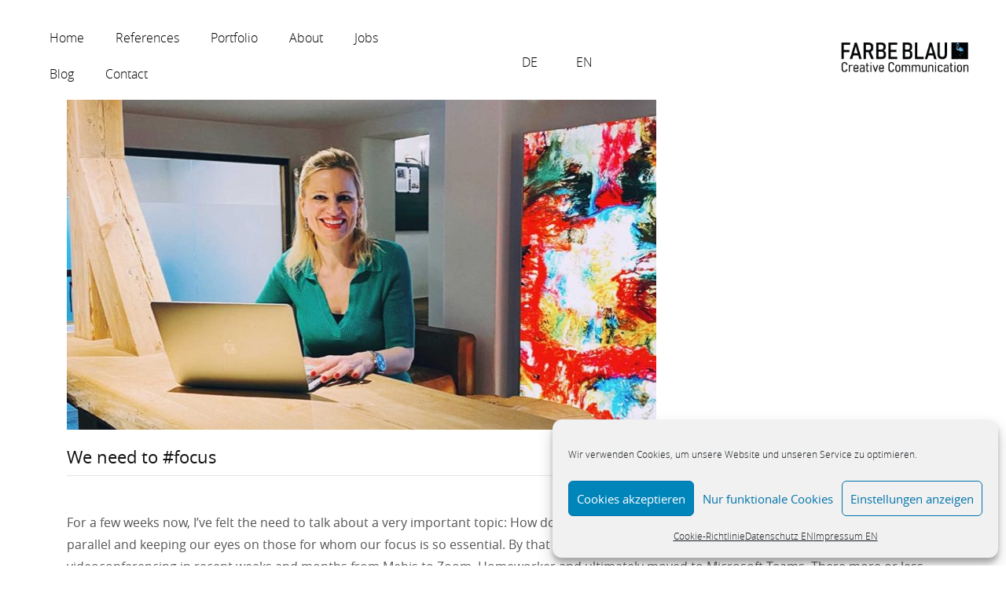

--- FILE ---
content_type: text/html; charset=UTF-8
request_url: https://farbeblau.com/en/wie-koennen-wir-alle-baelle-mit-einem-laecheln-in-der-luft-behalten-en/
body_size: 23690
content:
<!DOCTYPE html>
<html lang="en-GB">
<head>
	<meta charset="UTF-8">
	<meta name="viewport" content="width=device-width, initial-scale=1.0, viewport-fit=cover" />		    <meta name="viewport" content="width=device-width, initial-scale=1">       
<meta name='robots' content='noindex, follow' />
	<style>img:is([sizes="auto" i], [sizes^="auto," i]) { contain-intrinsic-size: 3000px 1500px }</style>
	<link rel="alternate" href="https://farbeblau.com/wie-koennen-wir-alle-baelle-mit-einem-laecheln-in-der-luft-behalten/" hreflang="de" />
<link rel="alternate" href="https://farbeblau.com/en/wie-koennen-wir-alle-baelle-mit-einem-laecheln-in-der-luft-behalten-en/" hreflang="en" />

	<!-- This site is optimized with the Yoast SEO plugin v26.4 - https://yoast.com/wordpress/plugins/seo/ -->
	<title>We need to #focus &#8226; FARBE BLAU Creative Communication</title>
	<meta property="og:locale" content="en_GB" />
	<meta property="og:locale:alternate" content="de_DE" />
	<meta property="og:type" content="article" />
	<meta property="og:title" content="We need to #focus &#8226; FARBE BLAU Creative Communication" />
	<meta property="og:description" content="How do we all manage the pressure of keeping the balls in the air in parallel and keeping our eyes on those for whom our focus is so essential." />
	<meta property="og:url" content="https://farbeblau.com/en/wie-koennen-wir-alle-baelle-mit-einem-laecheln-in-der-luft-behalten-en/" />
	<meta property="og:site_name" content="FARBE BLAU Creative Communication" />
	<meta property="article:published_time" content="2021-02-23T16:00:00+00:00" />
	<meta property="article:modified_time" content="2023-03-22T16:15:31+00:00" />
	<meta property="og:image" content="https://farbeblau.com/wp-content/uploads/2021/09/Blog-Fokus.jpg" />
	<meta property="og:image:width" content="1920" />
	<meta property="og:image:height" content="1280" />
	<meta property="og:image:type" content="image/jpeg" />
	<meta name="author" content="SinjaGrimme" />
	<meta name="twitter:card" content="summary_large_image" />
	<meta name="twitter:label1" content="Written by" />
	<meta name="twitter:data1" content="SinjaGrimme" />
	<meta name="twitter:label2" content="Estimated reading time" />
	<meta name="twitter:data2" content="2 minutes" />
	<script type="application/ld+json" class="yoast-schema-graph">{"@context":"https://schema.org","@graph":[{"@type":"Article","@id":"https://farbeblau.com/en/wie-koennen-wir-alle-baelle-mit-einem-laecheln-in-der-luft-behalten-en/#article","isPartOf":{"@id":"https://farbeblau.com/en/wie-koennen-wir-alle-baelle-mit-einem-laecheln-in-der-luft-behalten-en/"},"author":{"name":"SinjaGrimme","@id":"https://farbeblau.com/en/start-2/#/schema/person/295bb0b82204094b0801fc01e5dac700"},"headline":"We need to #focus","datePublished":"2021-02-23T16:00:00+00:00","dateModified":"2023-03-22T16:15:31+00:00","mainEntityOfPage":{"@id":"https://farbeblau.com/en/wie-koennen-wir-alle-baelle-mit-einem-laecheln-in-der-luft-behalten-en/"},"wordCount":213,"commentCount":0,"publisher":{"@id":"https://farbeblau.com/en/start-2/#organization"},"image":{"@id":"https://farbeblau.com/en/wie-koennen-wir-alle-baelle-mit-einem-laecheln-in-der-luft-behalten-en/#primaryimage"},"thumbnailUrl":"https://farbeblau.com/wp-content/uploads/2021/09/Blog-Fokus.jpg","articleSection":["General"],"inLanguage":"en-GB","potentialAction":[{"@type":"CommentAction","name":"Comment","target":["https://farbeblau.com/en/wie-koennen-wir-alle-baelle-mit-einem-laecheln-in-der-luft-behalten-en/#respond"]}]},{"@type":"WebPage","@id":"https://farbeblau.com/en/wie-koennen-wir-alle-baelle-mit-einem-laecheln-in-der-luft-behalten-en/","url":"https://farbeblau.com/en/wie-koennen-wir-alle-baelle-mit-einem-laecheln-in-der-luft-behalten-en/","name":"We need to #focus &#8226; FARBE BLAU Creative Communication","isPartOf":{"@id":"https://farbeblau.com/en/start-2/#website"},"primaryImageOfPage":{"@id":"https://farbeblau.com/en/wie-koennen-wir-alle-baelle-mit-einem-laecheln-in-der-luft-behalten-en/#primaryimage"},"image":{"@id":"https://farbeblau.com/en/wie-koennen-wir-alle-baelle-mit-einem-laecheln-in-der-luft-behalten-en/#primaryimage"},"thumbnailUrl":"https://farbeblau.com/wp-content/uploads/2021/09/Blog-Fokus.jpg","datePublished":"2021-02-23T16:00:00+00:00","dateModified":"2023-03-22T16:15:31+00:00","breadcrumb":{"@id":"https://farbeblau.com/en/wie-koennen-wir-alle-baelle-mit-einem-laecheln-in-der-luft-behalten-en/#breadcrumb"},"inLanguage":"en-GB","potentialAction":[{"@type":"ReadAction","target":["https://farbeblau.com/en/wie-koennen-wir-alle-baelle-mit-einem-laecheln-in-der-luft-behalten-en/"]}]},{"@type":"ImageObject","inLanguage":"en-GB","@id":"https://farbeblau.com/en/wie-koennen-wir-alle-baelle-mit-einem-laecheln-in-der-luft-behalten-en/#primaryimage","url":"https://farbeblau.com/wp-content/uploads/2021/09/Blog-Fokus.jpg","contentUrl":"https://farbeblau.com/wp-content/uploads/2021/09/Blog-Fokus.jpg","width":1920,"height":1280},{"@type":"BreadcrumbList","@id":"https://farbeblau.com/en/wie-koennen-wir-alle-baelle-mit-einem-laecheln-in-der-luft-behalten-en/#breadcrumb","itemListElement":[{"@type":"ListItem","position":1,"name":"Startseite","item":"https://farbeblau.com/en/start-2/"},{"@type":"ListItem","position":2,"name":"We need to #focus"}]},{"@type":"WebSite","@id":"https://farbeblau.com/en/start-2/#website","url":"https://farbeblau.com/en/start-2/","name":"FARBE BLAU","description":"Ganzheitliches Marketing","publisher":{"@id":"https://farbeblau.com/en/start-2/#organization"},"potentialAction":[{"@type":"SearchAction","target":{"@type":"EntryPoint","urlTemplate":"https://farbeblau.com/en/start-2/?s={search_term_string}"},"query-input":{"@type":"PropertyValueSpecification","valueRequired":true,"valueName":"search_term_string"}}],"inLanguage":"en-GB"},{"@type":"Organization","@id":"https://farbeblau.com/en/start-2/#organization","name":"Farbe Blau Creative Communication","url":"https://farbeblau.com/en/start-2/","logo":{"@type":"ImageObject","inLanguage":"en-GB","@id":"https://farbeblau.com/en/start-2/#/schema/logo/image/","url":"https://farbeblau.com/wp-content/uploads/2021/10/Zeichenflaeche-1.png","contentUrl":"https://farbeblau.com/wp-content/uploads/2021/10/Zeichenflaeche-1.png","width":506,"height":150,"caption":"Farbe Blau Creative Communication"},"image":{"@id":"https://farbeblau.com/en/start-2/#/schema/logo/image/"},"sameAs":["https://www.instagram.com/agentur_farbeblau/"]},{"@type":"Person","@id":"https://farbeblau.com/en/start-2/#/schema/person/295bb0b82204094b0801fc01e5dac700","name":"SinjaGrimme","image":{"@type":"ImageObject","inLanguage":"en-GB","@id":"https://farbeblau.com/en/start-2/#/schema/person/image/","url":"https://secure.gravatar.com/avatar/b87d6d85508b49fb6215987237331bbeec15101f68d0abe7cf94e05aafdd25ef?s=96&d=mm&r=g","contentUrl":"https://secure.gravatar.com/avatar/b87d6d85508b49fb6215987237331bbeec15101f68d0abe7cf94e05aafdd25ef?s=96&d=mm&r=g","caption":"SinjaGrimme"},"sameAs":["https://farbeblau.com"]}]}</script>
	<!-- / Yoast SEO plugin. -->


<link rel='dns-prefetch' href='//www.googletagmanager.com' />
<link rel="alternate" type="application/rss+xml" title="FARBE BLAU Creative Communication &raquo; Feed" href="https://farbeblau.com/en/feed/" />
<link rel="alternate" type="application/rss+xml" title="FARBE BLAU Creative Communication &raquo; Comments Feed" href="https://farbeblau.com/en/comments/feed/" />
<link rel="alternate" type="application/rss+xml" title="FARBE BLAU Creative Communication &raquo; We need to #focus Comments Feed" href="https://farbeblau.com/en/wie-koennen-wir-alle-baelle-mit-einem-laecheln-in-der-luft-behalten-en/feed/" />
<script type="text/javascript">
/* <![CDATA[ */
window._wpemojiSettings = {"baseUrl":"https:\/\/s.w.org\/images\/core\/emoji\/16.0.1\/72x72\/","ext":".png","svgUrl":"https:\/\/s.w.org\/images\/core\/emoji\/16.0.1\/svg\/","svgExt":".svg","source":{"concatemoji":"https:\/\/farbeblau.com\/wp-includes\/js\/wp-emoji-release.min.js?ver=6.8.3"}};
/*! This file is auto-generated */
!function(s,n){var o,i,e;function c(e){try{var t={supportTests:e,timestamp:(new Date).valueOf()};sessionStorage.setItem(o,JSON.stringify(t))}catch(e){}}function p(e,t,n){e.clearRect(0,0,e.canvas.width,e.canvas.height),e.fillText(t,0,0);var t=new Uint32Array(e.getImageData(0,0,e.canvas.width,e.canvas.height).data),a=(e.clearRect(0,0,e.canvas.width,e.canvas.height),e.fillText(n,0,0),new Uint32Array(e.getImageData(0,0,e.canvas.width,e.canvas.height).data));return t.every(function(e,t){return e===a[t]})}function u(e,t){e.clearRect(0,0,e.canvas.width,e.canvas.height),e.fillText(t,0,0);for(var n=e.getImageData(16,16,1,1),a=0;a<n.data.length;a++)if(0!==n.data[a])return!1;return!0}function f(e,t,n,a){switch(t){case"flag":return n(e,"\ud83c\udff3\ufe0f\u200d\u26a7\ufe0f","\ud83c\udff3\ufe0f\u200b\u26a7\ufe0f")?!1:!n(e,"\ud83c\udde8\ud83c\uddf6","\ud83c\udde8\u200b\ud83c\uddf6")&&!n(e,"\ud83c\udff4\udb40\udc67\udb40\udc62\udb40\udc65\udb40\udc6e\udb40\udc67\udb40\udc7f","\ud83c\udff4\u200b\udb40\udc67\u200b\udb40\udc62\u200b\udb40\udc65\u200b\udb40\udc6e\u200b\udb40\udc67\u200b\udb40\udc7f");case"emoji":return!a(e,"\ud83e\udedf")}return!1}function g(e,t,n,a){var r="undefined"!=typeof WorkerGlobalScope&&self instanceof WorkerGlobalScope?new OffscreenCanvas(300,150):s.createElement("canvas"),o=r.getContext("2d",{willReadFrequently:!0}),i=(o.textBaseline="top",o.font="600 32px Arial",{});return e.forEach(function(e){i[e]=t(o,e,n,a)}),i}function t(e){var t=s.createElement("script");t.src=e,t.defer=!0,s.head.appendChild(t)}"undefined"!=typeof Promise&&(o="wpEmojiSettingsSupports",i=["flag","emoji"],n.supports={everything:!0,everythingExceptFlag:!0},e=new Promise(function(e){s.addEventListener("DOMContentLoaded",e,{once:!0})}),new Promise(function(t){var n=function(){try{var e=JSON.parse(sessionStorage.getItem(o));if("object"==typeof e&&"number"==typeof e.timestamp&&(new Date).valueOf()<e.timestamp+604800&&"object"==typeof e.supportTests)return e.supportTests}catch(e){}return null}();if(!n){if("undefined"!=typeof Worker&&"undefined"!=typeof OffscreenCanvas&&"undefined"!=typeof URL&&URL.createObjectURL&&"undefined"!=typeof Blob)try{var e="postMessage("+g.toString()+"("+[JSON.stringify(i),f.toString(),p.toString(),u.toString()].join(",")+"));",a=new Blob([e],{type:"text/javascript"}),r=new Worker(URL.createObjectURL(a),{name:"wpTestEmojiSupports"});return void(r.onmessage=function(e){c(n=e.data),r.terminate(),t(n)})}catch(e){}c(n=g(i,f,p,u))}t(n)}).then(function(e){for(var t in e)n.supports[t]=e[t],n.supports.everything=n.supports.everything&&n.supports[t],"flag"!==t&&(n.supports.everythingExceptFlag=n.supports.everythingExceptFlag&&n.supports[t]);n.supports.everythingExceptFlag=n.supports.everythingExceptFlag&&!n.supports.flag,n.DOMReady=!1,n.readyCallback=function(){n.DOMReady=!0}}).then(function(){return e}).then(function(){var e;n.supports.everything||(n.readyCallback(),(e=n.source||{}).concatemoji?t(e.concatemoji):e.wpemoji&&e.twemoji&&(t(e.twemoji),t(e.wpemoji)))}))}((window,document),window._wpemojiSettings);
/* ]]> */
</script>
<link rel='stylesheet' id='sbi_styles-css' href='https://farbeblau.com/wp-content/plugins/instagram-feed/css/sbi-styles.min.css?ver=6.10.0' type='text/css' media='all' />
<style id='wp-emoji-styles-inline-css' type='text/css'>

	img.wp-smiley, img.emoji {
		display: inline !important;
		border: none !important;
		box-shadow: none !important;
		height: 1em !important;
		width: 1em !important;
		margin: 0 0.07em !important;
		vertical-align: -0.1em !important;
		background: none !important;
		padding: 0 !important;
	}
</style>
<link rel='stylesheet' id='wp-block-library-css' href='https://farbeblau.com/wp-includes/css/dist/block-library/style.min.css?ver=6.8.3' type='text/css' media='all' />
<style id='wp-block-library-theme-inline-css' type='text/css'>
.wp-block-audio :where(figcaption){color:#555;font-size:13px;text-align:center}.is-dark-theme .wp-block-audio :where(figcaption){color:#ffffffa6}.wp-block-audio{margin:0 0 1em}.wp-block-code{border:1px solid #ccc;border-radius:4px;font-family:Menlo,Consolas,monaco,monospace;padding:.8em 1em}.wp-block-embed :where(figcaption){color:#555;font-size:13px;text-align:center}.is-dark-theme .wp-block-embed :where(figcaption){color:#ffffffa6}.wp-block-embed{margin:0 0 1em}.blocks-gallery-caption{color:#555;font-size:13px;text-align:center}.is-dark-theme .blocks-gallery-caption{color:#ffffffa6}:root :where(.wp-block-image figcaption){color:#555;font-size:13px;text-align:center}.is-dark-theme :root :where(.wp-block-image figcaption){color:#ffffffa6}.wp-block-image{margin:0 0 1em}.wp-block-pullquote{border-bottom:4px solid;border-top:4px solid;color:currentColor;margin-bottom:1.75em}.wp-block-pullquote cite,.wp-block-pullquote footer,.wp-block-pullquote__citation{color:currentColor;font-size:.8125em;font-style:normal;text-transform:uppercase}.wp-block-quote{border-left:.25em solid;margin:0 0 1.75em;padding-left:1em}.wp-block-quote cite,.wp-block-quote footer{color:currentColor;font-size:.8125em;font-style:normal;position:relative}.wp-block-quote:where(.has-text-align-right){border-left:none;border-right:.25em solid;padding-left:0;padding-right:1em}.wp-block-quote:where(.has-text-align-center){border:none;padding-left:0}.wp-block-quote.is-large,.wp-block-quote.is-style-large,.wp-block-quote:where(.is-style-plain){border:none}.wp-block-search .wp-block-search__label{font-weight:700}.wp-block-search__button{border:1px solid #ccc;padding:.375em .625em}:where(.wp-block-group.has-background){padding:1.25em 2.375em}.wp-block-separator.has-css-opacity{opacity:.4}.wp-block-separator{border:none;border-bottom:2px solid;margin-left:auto;margin-right:auto}.wp-block-separator.has-alpha-channel-opacity{opacity:1}.wp-block-separator:not(.is-style-wide):not(.is-style-dots){width:100px}.wp-block-separator.has-background:not(.is-style-dots){border-bottom:none;height:1px}.wp-block-separator.has-background:not(.is-style-wide):not(.is-style-dots){height:2px}.wp-block-table{margin:0 0 1em}.wp-block-table td,.wp-block-table th{word-break:normal}.wp-block-table :where(figcaption){color:#555;font-size:13px;text-align:center}.is-dark-theme .wp-block-table :where(figcaption){color:#ffffffa6}.wp-block-video :where(figcaption){color:#555;font-size:13px;text-align:center}.is-dark-theme .wp-block-video :where(figcaption){color:#ffffffa6}.wp-block-video{margin:0 0 1em}:root :where(.wp-block-template-part.has-background){margin-bottom:0;margin-top:0;padding:1.25em 2.375em}
</style>
<style id='classic-theme-styles-inline-css' type='text/css'>
/*! This file is auto-generated */
.wp-block-button__link{color:#fff;background-color:#32373c;border-radius:9999px;box-shadow:none;text-decoration:none;padding:calc(.667em + 2px) calc(1.333em + 2px);font-size:1.125em}.wp-block-file__button{background:#32373c;color:#fff;text-decoration:none}
</style>
<style id='global-styles-inline-css' type='text/css'>
:root{--wp--preset--aspect-ratio--square: 1;--wp--preset--aspect-ratio--4-3: 4/3;--wp--preset--aspect-ratio--3-4: 3/4;--wp--preset--aspect-ratio--3-2: 3/2;--wp--preset--aspect-ratio--2-3: 2/3;--wp--preset--aspect-ratio--16-9: 16/9;--wp--preset--aspect-ratio--9-16: 9/16;--wp--preset--color--black: #000000;--wp--preset--color--cyan-bluish-gray: #abb8c3;--wp--preset--color--white: #ffffff;--wp--preset--color--pale-pink: #f78da7;--wp--preset--color--vivid-red: #cf2e2e;--wp--preset--color--luminous-vivid-orange: #ff6900;--wp--preset--color--luminous-vivid-amber: #fcb900;--wp--preset--color--light-green-cyan: #7bdcb5;--wp--preset--color--vivid-green-cyan: #00d084;--wp--preset--color--pale-cyan-blue: #8ed1fc;--wp--preset--color--vivid-cyan-blue: #0693e3;--wp--preset--color--vivid-purple: #9b51e0;--wp--preset--color--deep-cerise: #e51681;--wp--preset--color--strong-magenta: #a156b4;--wp--preset--color--light-grayish-magenta: #d0a5db;--wp--preset--color--very-light-gray: #eee;--wp--preset--color--very-dark-gray: #444;--wp--preset--color--strong-blue: #0073aa;--wp--preset--color--lighter-blue: #229fd8;--wp--preset--gradient--vivid-cyan-blue-to-vivid-purple: linear-gradient(135deg,rgba(6,147,227,1) 0%,rgb(155,81,224) 100%);--wp--preset--gradient--light-green-cyan-to-vivid-green-cyan: linear-gradient(135deg,rgb(122,220,180) 0%,rgb(0,208,130) 100%);--wp--preset--gradient--luminous-vivid-amber-to-luminous-vivid-orange: linear-gradient(135deg,rgba(252,185,0,1) 0%,rgba(255,105,0,1) 100%);--wp--preset--gradient--luminous-vivid-orange-to-vivid-red: linear-gradient(135deg,rgba(255,105,0,1) 0%,rgb(207,46,46) 100%);--wp--preset--gradient--very-light-gray-to-cyan-bluish-gray: linear-gradient(135deg,rgb(238,238,238) 0%,rgb(169,184,195) 100%);--wp--preset--gradient--cool-to-warm-spectrum: linear-gradient(135deg,rgb(74,234,220) 0%,rgb(151,120,209) 20%,rgb(207,42,186) 40%,rgb(238,44,130) 60%,rgb(251,105,98) 80%,rgb(254,248,76) 100%);--wp--preset--gradient--blush-light-purple: linear-gradient(135deg,rgb(255,206,236) 0%,rgb(152,150,240) 100%);--wp--preset--gradient--blush-bordeaux: linear-gradient(135deg,rgb(254,205,165) 0%,rgb(254,45,45) 50%,rgb(107,0,62) 100%);--wp--preset--gradient--luminous-dusk: linear-gradient(135deg,rgb(255,203,112) 0%,rgb(199,81,192) 50%,rgb(65,88,208) 100%);--wp--preset--gradient--pale-ocean: linear-gradient(135deg,rgb(255,245,203) 0%,rgb(182,227,212) 50%,rgb(51,167,181) 100%);--wp--preset--gradient--electric-grass: linear-gradient(135deg,rgb(202,248,128) 0%,rgb(113,206,126) 100%);--wp--preset--gradient--midnight: linear-gradient(135deg,rgb(2,3,129) 0%,rgb(40,116,252) 100%);--wp--preset--font-size--small: 12px;--wp--preset--font-size--medium: 20px;--wp--preset--font-size--large: 36px;--wp--preset--font-size--x-large: 42px;--wp--preset--font-size--regular: 16px;--wp--preset--font-size--larger: 50px;--wp--preset--spacing--20: 0.44rem;--wp--preset--spacing--30: 0.67rem;--wp--preset--spacing--40: 1rem;--wp--preset--spacing--50: 1.5rem;--wp--preset--spacing--60: 2.25rem;--wp--preset--spacing--70: 3.38rem;--wp--preset--spacing--80: 5.06rem;--wp--preset--shadow--natural: 6px 6px 9px rgba(0, 0, 0, 0.2);--wp--preset--shadow--deep: 12px 12px 50px rgba(0, 0, 0, 0.4);--wp--preset--shadow--sharp: 6px 6px 0px rgba(0, 0, 0, 0.2);--wp--preset--shadow--outlined: 6px 6px 0px -3px rgba(255, 255, 255, 1), 6px 6px rgba(0, 0, 0, 1);--wp--preset--shadow--crisp: 6px 6px 0px rgba(0, 0, 0, 1);}:where(.is-layout-flex){gap: 0.5em;}:where(.is-layout-grid){gap: 0.5em;}body .is-layout-flex{display: flex;}.is-layout-flex{flex-wrap: wrap;align-items: center;}.is-layout-flex > :is(*, div){margin: 0;}body .is-layout-grid{display: grid;}.is-layout-grid > :is(*, div){margin: 0;}:where(.wp-block-columns.is-layout-flex){gap: 2em;}:where(.wp-block-columns.is-layout-grid){gap: 2em;}:where(.wp-block-post-template.is-layout-flex){gap: 1.25em;}:where(.wp-block-post-template.is-layout-grid){gap: 1.25em;}.has-black-color{color: var(--wp--preset--color--black) !important;}.has-cyan-bluish-gray-color{color: var(--wp--preset--color--cyan-bluish-gray) !important;}.has-white-color{color: var(--wp--preset--color--white) !important;}.has-pale-pink-color{color: var(--wp--preset--color--pale-pink) !important;}.has-vivid-red-color{color: var(--wp--preset--color--vivid-red) !important;}.has-luminous-vivid-orange-color{color: var(--wp--preset--color--luminous-vivid-orange) !important;}.has-luminous-vivid-amber-color{color: var(--wp--preset--color--luminous-vivid-amber) !important;}.has-light-green-cyan-color{color: var(--wp--preset--color--light-green-cyan) !important;}.has-vivid-green-cyan-color{color: var(--wp--preset--color--vivid-green-cyan) !important;}.has-pale-cyan-blue-color{color: var(--wp--preset--color--pale-cyan-blue) !important;}.has-vivid-cyan-blue-color{color: var(--wp--preset--color--vivid-cyan-blue) !important;}.has-vivid-purple-color{color: var(--wp--preset--color--vivid-purple) !important;}.has-black-background-color{background-color: var(--wp--preset--color--black) !important;}.has-cyan-bluish-gray-background-color{background-color: var(--wp--preset--color--cyan-bluish-gray) !important;}.has-white-background-color{background-color: var(--wp--preset--color--white) !important;}.has-pale-pink-background-color{background-color: var(--wp--preset--color--pale-pink) !important;}.has-vivid-red-background-color{background-color: var(--wp--preset--color--vivid-red) !important;}.has-luminous-vivid-orange-background-color{background-color: var(--wp--preset--color--luminous-vivid-orange) !important;}.has-luminous-vivid-amber-background-color{background-color: var(--wp--preset--color--luminous-vivid-amber) !important;}.has-light-green-cyan-background-color{background-color: var(--wp--preset--color--light-green-cyan) !important;}.has-vivid-green-cyan-background-color{background-color: var(--wp--preset--color--vivid-green-cyan) !important;}.has-pale-cyan-blue-background-color{background-color: var(--wp--preset--color--pale-cyan-blue) !important;}.has-vivid-cyan-blue-background-color{background-color: var(--wp--preset--color--vivid-cyan-blue) !important;}.has-vivid-purple-background-color{background-color: var(--wp--preset--color--vivid-purple) !important;}.has-black-border-color{border-color: var(--wp--preset--color--black) !important;}.has-cyan-bluish-gray-border-color{border-color: var(--wp--preset--color--cyan-bluish-gray) !important;}.has-white-border-color{border-color: var(--wp--preset--color--white) !important;}.has-pale-pink-border-color{border-color: var(--wp--preset--color--pale-pink) !important;}.has-vivid-red-border-color{border-color: var(--wp--preset--color--vivid-red) !important;}.has-luminous-vivid-orange-border-color{border-color: var(--wp--preset--color--luminous-vivid-orange) !important;}.has-luminous-vivid-amber-border-color{border-color: var(--wp--preset--color--luminous-vivid-amber) !important;}.has-light-green-cyan-border-color{border-color: var(--wp--preset--color--light-green-cyan) !important;}.has-vivid-green-cyan-border-color{border-color: var(--wp--preset--color--vivid-green-cyan) !important;}.has-pale-cyan-blue-border-color{border-color: var(--wp--preset--color--pale-cyan-blue) !important;}.has-vivid-cyan-blue-border-color{border-color: var(--wp--preset--color--vivid-cyan-blue) !important;}.has-vivid-purple-border-color{border-color: var(--wp--preset--color--vivid-purple) !important;}.has-vivid-cyan-blue-to-vivid-purple-gradient-background{background: var(--wp--preset--gradient--vivid-cyan-blue-to-vivid-purple) !important;}.has-light-green-cyan-to-vivid-green-cyan-gradient-background{background: var(--wp--preset--gradient--light-green-cyan-to-vivid-green-cyan) !important;}.has-luminous-vivid-amber-to-luminous-vivid-orange-gradient-background{background: var(--wp--preset--gradient--luminous-vivid-amber-to-luminous-vivid-orange) !important;}.has-luminous-vivid-orange-to-vivid-red-gradient-background{background: var(--wp--preset--gradient--luminous-vivid-orange-to-vivid-red) !important;}.has-very-light-gray-to-cyan-bluish-gray-gradient-background{background: var(--wp--preset--gradient--very-light-gray-to-cyan-bluish-gray) !important;}.has-cool-to-warm-spectrum-gradient-background{background: var(--wp--preset--gradient--cool-to-warm-spectrum) !important;}.has-blush-light-purple-gradient-background{background: var(--wp--preset--gradient--blush-light-purple) !important;}.has-blush-bordeaux-gradient-background{background: var(--wp--preset--gradient--blush-bordeaux) !important;}.has-luminous-dusk-gradient-background{background: var(--wp--preset--gradient--luminous-dusk) !important;}.has-pale-ocean-gradient-background{background: var(--wp--preset--gradient--pale-ocean) !important;}.has-electric-grass-gradient-background{background: var(--wp--preset--gradient--electric-grass) !important;}.has-midnight-gradient-background{background: var(--wp--preset--gradient--midnight) !important;}.has-small-font-size{font-size: var(--wp--preset--font-size--small) !important;}.has-medium-font-size{font-size: var(--wp--preset--font-size--medium) !important;}.has-large-font-size{font-size: var(--wp--preset--font-size--large) !important;}.has-x-large-font-size{font-size: var(--wp--preset--font-size--x-large) !important;}
:where(.wp-block-post-template.is-layout-flex){gap: 1.25em;}:where(.wp-block-post-template.is-layout-grid){gap: 1.25em;}
:where(.wp-block-columns.is-layout-flex){gap: 2em;}:where(.wp-block-columns.is-layout-grid){gap: 2em;}
:root :where(.wp-block-pullquote){font-size: 1.5em;line-height: 1.6;}
</style>
<link rel='stylesheet' id='tx-style-css' href='https://farbeblau.com/wp-content/plugins/avas-core/assets/css/style.min.css?ver=6.8.3' type='text/css' media='all' />
<link rel='stylesheet' id='tx-fa6-css' href='https://farbeblau.com/wp-content/plugins/avas-core/assets/css/all.min.css?ver=6.8.3' type='text/css' media='all' />
<link rel='stylesheet' id='tx-fa4-css' href='https://farbeblau.com/wp-content/plugins/avas-core/assets/css/fa4.min.css?ver=6.8.3' type='text/css' media='all' />
<link rel='stylesheet' id='tx-arrow-font-css' href='https://farbeblau.com/wp-content/plugins/avas-core/assets/css/tx-arrow-font.min.css?ver=6.8.3' type='text/css' media='all' />
<link rel='stylesheet' id='contact-form-7-css' href='https://farbeblau.com/wp-content/plugins/contact-form-7/includes/css/styles.css?ver=6.1.3' type='text/css' media='all' />
<link rel='stylesheet' id='cmplz-general-css' href='https://farbeblau.com/wp-content/plugins/complianz-gdpr/assets/css/cookieblocker.min.css?ver=1763669097' type='text/css' media='all' />
<link rel='stylesheet' id='bootstrap-css' href='https://farbeblau.com/wp-content/themes/avas/assets/css/bootstrap.min.css?ver=6.8.3' type='text/css' media='all' />
<link rel='stylesheet' id='tx-main-css' href='https://farbeblau.com/wp-content/themes/avas/assets/css/main.min.css?ver=6.8.3' type='text/css' media='all' />
<link rel='stylesheet' id='bootstrap-icons-css' href='https://farbeblau.com/wp-content/themes/avas/assets/css/bootstrap-icons.min.css?ver=6.8.3' type='text/css' media='all' />
<link rel='stylesheet' id='font-awesome-4-css' href='https://farbeblau.com/wp-content/themes/avas/assets/css/font-awesome.min.css?ver=6.8.3' type='text/css' media='all' />
<link rel='stylesheet' id='fontawesome-css' href='https://farbeblau.com/wp-content/themes/avas/assets/css/fontawesome.min.css?ver=6.8.3' type='text/css' media='all' />
<link rel='stylesheet' id='fontawesome-brands-css' href='https://farbeblau.com/wp-content/themes/avas/assets/css/brands.min.css?ver=6.8.3' type='text/css' media='all' />
<link rel='stylesheet' id='tx-cf7-css' href='https://farbeblau.com/wp-content/themes/avas/assets/css/cf7.min.css?ver=6.8.3' type='text/css' media='all' />
<link rel='stylesheet' id='tx-portfolio-css' href='https://farbeblau.com/wp-content/themes/avas/assets/css/portfolio.min.css?ver=6.8.3' type='text/css' media='all' />
<link rel='stylesheet' id='tx-magnific-popup-css' href='https://farbeblau.com/wp-content/themes/avas/assets/css/magnific-popup.min.css?ver=6.8.3' type='text/css' media='all' />
<link rel='stylesheet' id='tx-owl-carousel-css' href='https://farbeblau.com/wp-content/themes/avas/assets/css/owl.carousel.min.css?ver=6.8.3' type='text/css' media='all' />
<link rel='stylesheet' id='tx-animated-border-css' href='https://farbeblau.com/wp-content/plugins/avas-core/assets/css/modules/animated-border/animated-border.min.css?ver=6.8.3' type='text/css' media='all' />
<link rel='stylesheet' id='e-sticky-css' href='https://farbeblau.com/wp-content/plugins/elementor-pro/assets/css/modules/sticky.min.css?ver=3.33.1' type='text/css' media='all' />
<link rel='stylesheet' id='elementor-frontend-css' href='https://farbeblau.com/wp-content/uploads/elementor/css/custom-frontend.min.css?ver=1768955751' type='text/css' media='all' />
<style id='elementor-frontend-inline-css' type='text/css'>
.elementor-kit-1{--e-global-color-primary:#001DFF;--e-global-color-secondary:#FFFFFF;--e-global-color-text:#000000;--e-global-color-accent:#0016FF;--e-global-color-a4f3dc3:#AFBEC6;--e-global-typography-primary-font-family:"Open Sans";--e-global-typography-primary-font-weight:300;--e-global-typography-secondary-font-family:"Open Sans";--e-global-typography-secondary-font-weight:300;--e-global-typography-text-font-family:"Open Sans";--e-global-typography-text-font-weight:300;--e-global-typography-accent-font-family:"Open Sans";--e-global-typography-accent-font-weight:300;--e-global-typography-2e8695b-font-family:"Open Sans";background-color:#FFFFFF;font-family:"Open Sans", Sans-serif;font-size:16px;font-weight:300;}.elementor-kit-1 e-page-transition{background-color:#FFBC7D;}.elementor-kit-1 a{color:#000000;font-family:"Open Sans", Sans-serif;}.elementor-kit-1 a:hover{color:#88888888;}.elementor-kit-1 h1{font-family:"Open Sans", Sans-serif;font-weight:300;}.elementor-kit-1 h2{font-family:"Open Sans", Sans-serif;font-size:20px;font-weight:600;}.elementor-kit-1 h3{font-family:"Open Sans", Sans-serif;font-weight:300;}.elementor-kit-1 h4{color:#000000;font-family:"Open Sans", Sans-serif;font-size:20px;font-weight:300;}.elementor-kit-1 h5{font-family:"Open Sans", Sans-serif;font-weight:300;}.elementor-section.elementor-section-boxed > .elementor-container{max-width:1140px;}.e-con{--container-max-width:1140px;}.elementor-widget:not(:last-child){margin-block-end:20px;}.elementor-element{--widgets-spacing:20px 20px;--widgets-spacing-row:20px;--widgets-spacing-column:20px;}{}h1.entry-title{display:var(--page-title-display);}@media(max-width:1024px){.elementor-section.elementor-section-boxed > .elementor-container{max-width:1024px;}.e-con{--container-max-width:1024px;}}@media(max-width:767px){.elementor-kit-1 h2{font-size:18px;}.elementor-section.elementor-section-boxed > .elementor-container{max-width:767px;}.e-con{--container-max-width:767px;}}/* Start Custom Fonts CSS */@font-face {
	font-family: 'Open Sans';
	font-style: normal;
	font-weight: 300;
	font-display: auto;
	src: url('https://farbeblau.com/wp-content/uploads/2022/11/opensans-light-webfont.eot');
	src: url('https://farbeblau.com/wp-content/uploads/2022/11/opensans-light-webfont.eot?#iefix') format('embedded-opentype'),
		url('https://farbeblau.com/wp-content/uploads/2022/11/opensans-light-webfont.woff2') format('woff2'),
		url('https://farbeblau.com/wp-content/uploads/2022/11/opensans-light-webfont.woff') format('woff'),
		url('https://farbeblau.com/wp-content/uploads/2022/11/OpenSans-Light.ttf') format('truetype'),
		url('https://farbeblau.com/wp-content/uploads/2022/11/opensans-light-webfont.svg#OpenSans') format('svg');
}
@font-face {
	font-family: 'Open Sans';
	font-style: normal;
	font-weight: 400;
	font-display: auto;
	src: url('https://farbeblau.com/wp-content/uploads/2022/11/opensans-regular-webfont.eot');
	src: url('https://farbeblau.com/wp-content/uploads/2022/11/opensans-regular-webfont.eot?#iefix') format('embedded-opentype'),
		url('https://farbeblau.com/wp-content/uploads/2022/11/opensans-regular-webfont.woff2') format('woff2'),
		url('https://farbeblau.com/wp-content/uploads/2022/11/opensans-regular-webfont.woff') format('woff'),
		url('https://farbeblau.com/wp-content/uploads/2022/11/OpenSans-Regular.ttf') format('truetype'),
		url('https://farbeblau.com/wp-content/uploads/2022/11/opensans-regular-webfont.svg#OpenSans') format('svg');
}
@font-face {
	font-family: 'Open Sans';
	font-style: normal;
	font-weight: 600;
	font-display: auto;
	src: url('https://farbeblau.com/wp-content/uploads/2022/11/opensans-semibold-webfont.eot');
	src: url('https://farbeblau.com/wp-content/uploads/2022/11/opensans-semibold-webfont.eot?#iefix') format('embedded-opentype'),
		url('https://farbeblau.com/wp-content/uploads/2022/11/opensans-semibold-webfont.woff2') format('woff2'),
		url('https://farbeblau.com/wp-content/uploads/2022/11/opensans-semibold-webfont.woff') format('woff'),
		url('https://farbeblau.com/wp-content/uploads/2022/11/OpenSans-Semibold.ttf') format('truetype'),
		url('https://farbeblau.com/wp-content/uploads/2022/11/opensans-semibold-webfont.svg#OpenSans') format('svg');
}
@font-face {
	font-family: 'Open Sans';
	font-style: normal;
	font-weight: 700;
	font-display: auto;
	src: url('https://farbeblau.com/wp-content/uploads/2022/11/opensans-bold-webfont.eot');
	src: url('https://farbeblau.com/wp-content/uploads/2022/11/opensans-bold-webfont.eot?#iefix') format('embedded-opentype'),
		url('https://farbeblau.com/wp-content/uploads/2022/11/opensans-bold-webfont.woff2') format('woff2'),
		url('https://farbeblau.com/wp-content/uploads/2022/11/opensans-bold-webfont.woff') format('woff'),
		url('https://farbeblau.com/wp-content/uploads/2022/11/OpenSans-Bold.ttf') format('truetype'),
		url('https://farbeblau.com/wp-content/uploads/2022/11/opensans-bold-webfont.svg#OpenSans') format('svg');
}
/* End Custom Fonts CSS */
.elementor-689 .elementor-element.elementor-element-5c1e7fe:not(.elementor-motion-effects-element-type-background), .elementor-689 .elementor-element.elementor-element-5c1e7fe > .elementor-motion-effects-container > .elementor-motion-effects-layer{background-color:#FFFFFF8A;}.elementor-689 .elementor-element.elementor-element-5c1e7fe > .elementor-container{max-width:1600px;min-height:0vh;}.elementor-689 .elementor-element.elementor-element-5c1e7fe .tx-bg-slider .vegas-slide-inner{background-size:cover !important;}.elementor-689 .elementor-element.elementor-element-5c1e7fe{transition:background 0.3s, border 0.3s, border-radius 0.3s, box-shadow 0.3s;margin-top:0%;margin-bottom:0%;}.elementor-689 .elementor-element.elementor-element-5c1e7fe > .elementor-background-overlay{transition:background 0.3s, border-radius 0.3s, opacity 0.3s;}.elementor-689 .elementor-element.elementor-element-d6f76bd .tx-bg-slider .vegas-slide-inner{background-size:cover !important;}.elementor-widget-nav-menu .elementor-nav-menu--main .elementor-item{color:var( --e-global-color-text );fill:var( --e-global-color-text );}.elementor-widget-nav-menu .elementor-nav-menu--main .elementor-item:hover,
					.elementor-widget-nav-menu .elementor-nav-menu--main .elementor-item.elementor-item-active,
					.elementor-widget-nav-menu .elementor-nav-menu--main .elementor-item.highlighted,
					.elementor-widget-nav-menu .elementor-nav-menu--main .elementor-item:focus{color:var( --e-global-color-accent );fill:var( --e-global-color-accent );}.elementor-widget-nav-menu .elementor-nav-menu--main:not(.e--pointer-framed) .elementor-item:before,
					.elementor-widget-nav-menu .elementor-nav-menu--main:not(.e--pointer-framed) .elementor-item:after{background-color:var( --e-global-color-accent );}.elementor-widget-nav-menu .e--pointer-framed .elementor-item:before,
					.elementor-widget-nav-menu .e--pointer-framed .elementor-item:after{border-color:var( --e-global-color-accent );}.elementor-widget-nav-menu{--e-nav-menu-divider-color:var( --e-global-color-text );}.elementor-689 .elementor-element.elementor-element-7c5d47e > .elementor-widget-container{margin:15px 0px 0px 33px;padding:0px 0px 0px 0px;}.elementor-689 .elementor-element.elementor-element-7c5d47e .elementor-menu-toggle{margin-right:auto;}.elementor-689 .elementor-element.elementor-element-7c5d47e .elementor-nav-menu .elementor-item{font-family:"Open Sans", Sans-serif;font-weight:300;}.elementor-689 .elementor-element.elementor-element-7c5d47e .elementor-nav-menu--main .elementor-item:hover,
					.elementor-689 .elementor-element.elementor-element-7c5d47e .elementor-nav-menu--main .elementor-item.elementor-item-active,
					.elementor-689 .elementor-element.elementor-element-7c5d47e .elementor-nav-menu--main .elementor-item.highlighted,
					.elementor-689 .elementor-element.elementor-element-7c5d47e .elementor-nav-menu--main .elementor-item:focus{color:#838383;fill:#838383;}.elementor-689 .elementor-element.elementor-element-7c5d47e .elementor-nav-menu--dropdown{background-color:#FFFFFF;}.elementor-689 .elementor-element.elementor-element-7c5d47e .elementor-nav-menu--dropdown .elementor-item, .elementor-689 .elementor-element.elementor-element-7c5d47e .elementor-nav-menu--dropdown  .elementor-sub-item{font-family:"Open Sans", Sans-serif;font-weight:300;}.elementor-689 .elementor-element.elementor-element-7c5d47e .elementor-nav-menu--main .elementor-nav-menu--dropdown, .elementor-689 .elementor-element.elementor-element-7c5d47e .elementor-nav-menu__container.elementor-nav-menu--dropdown{box-shadow:0px 15px 21px -11px rgba(0,0,0,0.5);}.elementor-689 .elementor-element.elementor-element-fb88bcb .tx-bg-slider .vegas-slide-inner{background-size:cover !important;}.elementor-widget-polylang-language-switcher .cpel-switcher__lang a{color:var( --e-global-color-text );}.elementor-widget-polylang-language-switcher .cpel-switcher__icon{color:var( --e-global-color-text );}.elementor-widget-polylang-language-switcher .cpel-switcher__lang a:hover, .elementor-widget-polylang-language-switcher .cpel-switcher__lang a:focus{color:var( --e-global-color-accent );}.elementor-689 .elementor-element.elementor-element-23662f2 > .elementor-widget-container{margin:0px 0px 0px 0px;padding:30px 0px 0px 0px;}.elementor-689 .elementor-element.elementor-element-23662f2 .cpel-switcher__lang a{font-family:"Open Sans", Sans-serif;font-weight:300;padding-left:12px;padding-right:12px;padding-top:0px;padding-bottom:0px;}.elementor-689 .elementor-element.elementor-element-23662f2 .cpel-switcher__lang a:hover, .elementor-689 .elementor-element.elementor-element-23662f2 .cpel-switcher__lang a:focus{color:#838383;}.elementor-689 .elementor-element.elementor-element-23662f2 .cpel-switcher__nav{--cpel-switcher-space:15px;}.elementor-689 .elementor-element.elementor-element-23662f2 .cpel-switcher__code{padding-left:10px;}.elementor-689 .elementor-element.elementor-element-3fe818b .tx-bg-slider .vegas-slide-inner{background-size:cover !important;}.elementor-widget-image .widget-image-caption{color:var( --e-global-color-text );}.elementor-689 .elementor-element.elementor-element-4504731 > .elementor-widget-container{margin:0px 26px -20px 0px;padding:0px 0px 0px 0px;}.elementor-689 .elementor-element.elementor-element-4504731{text-align:right;}.elementor-689 .elementor-element.elementor-element-4504731 img{width:55%;}.elementor-theme-builder-content-area{height:400px;}.elementor-location-header:before, .elementor-location-footer:before{content:"";display:table;clear:both;}@media(min-width:768px){.elementor-689 .elementor-element.elementor-element-d6f76bd{width:39.966%;}.elementor-689 .elementor-element.elementor-element-fb88bcb{width:30.01%;}.elementor-689 .elementor-element.elementor-element-3fe818b{width:29.974%;}}@media(max-width:1024px) and (min-width:768px){.elementor-689 .elementor-element.elementor-element-fb88bcb{width:35%;}.elementor-689 .elementor-element.elementor-element-3fe818b{width:35%;}}@media(max-width:1024px){.elementor-689 .elementor-element.elementor-element-7c5d47e > .elementor-widget-container{margin:0px 0px 0px 0px;padding:0px 0px 0px 0px;}.elementor-689 .elementor-element.elementor-element-3fe818b > .elementor-element-populated{margin:0px 0px 0px 0px;--e-column-margin-right:0px;--e-column-margin-left:0px;padding:0px 0px 0px 0px;}.elementor-689 .elementor-element.elementor-element-4504731{text-align:right;}.elementor-689 .elementor-element.elementor-element-4504731 img{width:100%;}}@media(max-width:767px){.elementor-689 .elementor-element.elementor-element-5c1e7fe{margin-top:0px;margin-bottom:0px;padding:0px 0px 0px 0px;}.elementor-689 .elementor-element.elementor-element-d6f76bd{width:25%;}.elementor-689 .elementor-element.elementor-element-7c5d47e > .elementor-widget-container{margin:12px 0px 0px 0px;padding:0px 0px 0px 0px;}.elementor-689 .elementor-element.elementor-element-7c5d47e .elementor-nav-menu--main .elementor-item{padding-left:0px;padding-right:0px;padding-top:0px;padding-bottom:0px;}.elementor-689 .elementor-element.elementor-element-7c5d47e{--e-nav-menu-horizontal-menu-item-margin:calc( 0px / 2 );--nav-menu-icon-size:25px;}.elementor-689 .elementor-element.elementor-element-7c5d47e .elementor-nav-menu--main:not(.elementor-nav-menu--layout-horizontal) .elementor-nav-menu > li:not(:last-child){margin-bottom:0px;}.elementor-689 .elementor-element.elementor-element-7c5d47e .elementor-nav-menu--dropdown{border-radius:0px 0px 0px 0px;}.elementor-689 .elementor-element.elementor-element-7c5d47e .elementor-nav-menu--dropdown li:first-child a{border-top-left-radius:0px;border-top-right-radius:0px;}.elementor-689 .elementor-element.elementor-element-7c5d47e .elementor-nav-menu--dropdown li:last-child a{border-bottom-right-radius:0px;border-bottom-left-radius:0px;}.elementor-689 .elementor-element.elementor-element-7c5d47e .elementor-nav-menu--dropdown a{padding-left:20px;padding-right:20px;padding-top:10px;padding-bottom:10px;}.elementor-689 .elementor-element.elementor-element-7c5d47e .elementor-nav-menu--main > .elementor-nav-menu > li > .elementor-nav-menu--dropdown, .elementor-689 .elementor-element.elementor-element-7c5d47e .elementor-nav-menu__container.elementor-nav-menu--dropdown{margin-top:30px !important;}.elementor-689 .elementor-element.elementor-element-fb88bcb{width:25%;}.elementor-689 .elementor-element.elementor-element-23662f2 > .elementor-widget-container{margin:12px 0px 0px 12px;padding:0px 0px 0px 0px;}.elementor-689 .elementor-element.elementor-element-23662f2 .cpel-switcher__lang a{padding-left:0px;padding-right:0px;padding-top:0px;padding-bottom:0px;}.elementor-689 .elementor-element.elementor-element-23662f2 .cpel-switcher__nav{--cpel-switcher-space:0px;}.elementor-689 .elementor-element.elementor-element-3fe818b{width:50%;}.elementor-689 .elementor-element.elementor-element-3fe818b > .elementor-widget-wrap > .elementor-widget:not(.elementor-widget__width-auto):not(.elementor-widget__width-initial):not(:last-child):not(.elementor-absolute){margin-bottom:20px;}.elementor-689 .elementor-element.elementor-element-3fe818b > .elementor-element-populated{margin:0px 0px 0px 0px;--e-column-margin-right:0px;--e-column-margin-left:0px;padding:0px 0px 0px 0px;}.elementor-689 .elementor-element.elementor-element-4504731 > .elementor-widget-container{margin:16px 0px 0px 0px;padding:0px 0px 0px 0px;}.elementor-689 .elementor-element.elementor-element-4504731{text-align:right;}.elementor-689 .elementor-element.elementor-element-4504731 img{width:100%;}}
</style>
<link rel='stylesheet' id='widget-nav-menu-css' href='https://farbeblau.com/wp-content/uploads/elementor/css/custom-pro-widget-nav-menu.min.css?ver=1768955751' type='text/css' media='all' />
<link rel='stylesheet' id='widget-image-css' href='https://farbeblau.com/wp-content/plugins/elementor/assets/css/widget-image.min.css?ver=3.33.1' type='text/css' media='all' />
<link rel='stylesheet' id='elementor-icons-css' href='https://farbeblau.com/wp-content/plugins/elementor/assets/lib/eicons/css/elementor-icons.min.css?ver=5.44.0' type='text/css' media='all' />
<link rel='stylesheet' id='cpel-language-switcher-css' href='https://farbeblau.com/wp-content/plugins/connect-polylang-elementor/assets/css/language-switcher.min.css?ver=2.5.3' type='text/css' media='all' />
<link rel='stylesheet' id='font-awesome-5-all-css' href='https://farbeblau.com/wp-content/plugins/elementor/assets/lib/font-awesome/css/all.min.css?ver=3.33.1' type='text/css' media='all' />
<link rel='stylesheet' id='font-awesome-4-shim-css' href='https://farbeblau.com/wp-content/plugins/elementor/assets/lib/font-awesome/css/v4-shims.min.css?ver=3.33.1' type='text/css' media='all' />
<link rel='stylesheet' id='sbistyles-css' href='https://farbeblau.com/wp-content/plugins/instagram-feed/css/sbi-styles.min.css?ver=6.10.0' type='text/css' media='all' />
<link rel='stylesheet' id='elementor-icons-shared-0-css' href='https://farbeblau.com/wp-content/plugins/elementor/assets/lib/font-awesome/css/fontawesome.min.css?ver=5.15.3' type='text/css' media='all' />
<link rel='stylesheet' id='elementor-icons-fa-solid-css' href='https://farbeblau.com/wp-content/plugins/elementor/assets/lib/font-awesome/css/solid.min.css?ver=5.15.3' type='text/css' media='all' />
<script type="text/javascript" src="https://farbeblau.com/wp-includes/js/jquery/jquery.min.js?ver=3.7.1" id="jquery-core-js"></script>
<script type="text/javascript" src="https://farbeblau.com/wp-includes/js/jquery/jquery-migrate.min.js?ver=3.4.1" id="jquery-migrate-js"></script>
<script type="text/javascript" src="https://farbeblau.com/wp-content/plugins/elementor/assets/lib/font-awesome/js/v4-shims.min.js?ver=3.33.1" id="font-awesome-4-shim-js"></script>

<!-- Google tag (gtag.js) snippet added by Site Kit -->
<!-- Google Analytics snippet added by Site Kit -->
<script type="text/javascript" src="https://www.googletagmanager.com/gtag/js?id=GT-552KTLT" id="google_gtagjs-js" async></script>
<script type="text/javascript" id="google_gtagjs-js-after">
/* <![CDATA[ */
window.dataLayer = window.dataLayer || [];function gtag(){dataLayer.push(arguments);}
gtag("set","linker",{"domains":["farbeblau.com"]});
gtag("js", new Date());
gtag("set", "developer_id.dZTNiMT", true);
gtag("config", "GT-552KTLT");
/* ]]> */
</script>
<link rel="https://api.w.org/" href="https://farbeblau.com/wp-json/" /><link rel="alternate" title="JSON" type="application/json" href="https://farbeblau.com/wp-json/wp/v2/posts/3985" /><link rel="EditURI" type="application/rsd+xml" title="RSD" href="https://farbeblau.com/xmlrpc.php?rsd" />
<meta name="generator" content="WordPress 6.8.3" />
<link rel='shortlink' href='https://farbeblau.com/?p=3985' />
<link rel="alternate" title="oEmbed (JSON)" type="application/json+oembed" href="https://farbeblau.com/wp-json/oembed/1.0/embed?url=https%3A%2F%2Ffarbeblau.com%2Fen%2Fwie-koennen-wir-alle-baelle-mit-einem-laecheln-in-der-luft-behalten-en%2F&#038;lang=en" />
<link rel="alternate" title="oEmbed (XML)" type="text/xml+oembed" href="https://farbeblau.com/wp-json/oembed/1.0/embed?url=https%3A%2F%2Ffarbeblau.com%2Fen%2Fwie-koennen-wir-alle-baelle-mit-einem-laecheln-in-der-luft-behalten-en%2F&#038;format=xml&#038;lang=en" />
<meta name="generator" content="Redux 4.5.8" /><meta name="generator" content="Site Kit by Google 1.166.0" />			<style>.cmplz-hidden {
					display: none !important;
				}</style><link rel="apple-touch-icon" sizes="180x180" href="/wp-content/uploads/fbrfg/apple-touch-icon.png">
<link rel="icon" type="image/png" sizes="32x32" href="/wp-content/uploads/fbrfg/favicon-32x32.png">
<link rel="icon" type="image/png" sizes="16x16" href="/wp-content/uploads/fbrfg/favicon-16x16.png">
<link rel="manifest" href="/wp-content/uploads/fbrfg/site.webmanifest">
<link rel="mask-icon" href="/wp-content/uploads/fbrfg/safari-pinned-tab.svg" color="#5bbad5">
<link rel="shortcut icon" href="/wp-content/uploads/fbrfg/favicon.ico">
<meta name="msapplication-TileColor" content="#da532c">
<meta name="msapplication-config" content="/wp-content/uploads/fbrfg/browserconfig.xml">
<meta name="theme-color" content="#ffffff"><link rel="shortcut icon" type="image/x-icon" href="https://farbeblau.com/wp-content/uploads/2020/11/favicon-32x32-1.png"/>      <style type="text/css">
        @media (min-width: 991px){.main-header{height:0px}.main-header.sticky-header{height:75px}
      </style>
          <style type="text/css">
        .main-header.sticky-header{box-shadow: 0 0 10px 0 rgb(0 0 0 / 15%)}
      </style>
            <style type="text/css">
        .top-header{height:0px}
      </style>
          <style type="text/css">
         @media (max-device-width: 768px){.top-header{height:30px}}
      </style>
        <style type="text/css">
      @media(max-width: 768px) {.news-ticker-wrap{width: 222px}}
    </style>
          <style type="text/css">
        .sub-header{height:0px}
      </style>
          <style type="text/css">
        @media(max-width:768px){.sub-header{height:180px}}
      </style>
    
    <!-- header style 10 width, top header social icon font size, border-radius, body padding -->
    <style type="text/css">
      #h-style-10{width:1030px;}
      #header .top-header-right-area .social li a i{font-size:13px;}
      #header .top-header-right-area .social li{border-radius:0px;}
      @media(min-width: 992px){.tx_header_style_10{padding-left: 1030px;}}
    </style>

    <!-- footer social media icon size -->
          <style type="text/css">#footer .social_media i{font-size:14px}</style>
    
    <!-- Preloader -->
    <style type="text/css">
      .tx-main-preloader .tx-preloader-bar-outer{height:7px}
    </style>
    <!-- LearnPress Course min height -->
  <style type="text/css">.tx-scroll-progress-bar{height:8px}</style>
      <style type="text/css">
        .main-menu>li a:before {top:0;border-top:2px solid}
      </style>
          <style type="text/css">
        .tx-mega-menu .mega-menu-item .depth0{left:-45%}
      </style>
          <style type="text/css">
        #tx-res-menu{bottom:%}
      </style>
          <style type="text/css">
        @media (max-width: 1024px){#tx-res-menu{background-color: ;}}
      </style>
    
    <!-- Main Menu Item border-radius -->
          <style type="text/css">
        .main-menu>li>a,.header-style-eight .main-menu>li>a, .header-style-four .main-menu>li>a, .header-style-one .main-menu>li>a, .header-style-seven .main-menu>li>a, .header-style-six .main-menu>li>a, .header-style-two .main-menu>li>a, #h-style-10 .main-menu>li>a{border-radius:0px}
      </style>
    
    <!-- Responsive Main Menu Icon Text Top -->
    <style type="text/css">
      .tx-res-menu-txt{position:relative;top:0px}
    </style>

          <style type="text/css">
        @media (max-width: 1024px){.navbar-collapse>ul>li>a, .navbar-collapse>ul>li>ul>li>a, .navbar-collapse>ul>li>ul>li>ul>li>a, .navbar-collapse>ul>li>ul>li>ul>li>ul>li>a, .navbar-collapse>ul>li>ul>li>ul>li>ul>li>ul>li>a,.mb-dropdown-icon:before{color:  !important}}
      </style>
          <style type="text/css">
        @media only screen and (max-width: 768px) {
        #h-style-10 {position: relative;}
        }
      </style>
          <style type="text/css">
        .sticky-header #h-style-2,.sticky-header #h-style-4,.sticky-header #h-style-6,.sticky-header #h-style-7,.sticky-header #h-style-8 {display: none !important}
        .main-header.sticky-header{height: auto;}
        @media(min-width: 992px) {
          #h-style-1.sticky-header .tx-main-head-contain,#h-style-2.sticky-header .tx-main-head-contain,#h-style-4.sticky-header .tx-main-head-contain,#h-style-6.sticky-header .tx-main-head-contain,#h-style-7.sticky-header .tx-main-head-contain,#h-style-8.sticky-header .tx-main-head-contain {
            display: none !important;
          }
        }
      </style>
          <style type="text/css">
        .post-type-archive-portfolio .tx-portfolio-item,.tax-portfolio-category .tx-portfolio-item {padding:10px}
      </style>
          <style type="text/css">
        #secondary .tribe-compatibility-container, #secondary .widget, #secondary_2 .widget{box-shadow: 0 0 8px 0 rgba(110,123,140,.2)}
      </style>
          <style type="text/css">
        #footer-top aside{display:block}
      </style>
    
    <!-- scroll to top broder radius / back to top border radius -->
    <style type="text/css">
      #back_top{border-radius: 0px}
    </style>

    <meta name="generator" content="Elementor 3.33.1; features: additional_custom_breakpoints; settings: css_print_method-internal, google_font-enabled, font_display-block">
<style type="text/css">.recentcomments a{display:inline !important;padding:0 !important;margin:0 !important;}</style>			<style>
				.e-con.e-parent:nth-of-type(n+4):not(.e-lazyloaded):not(.e-no-lazyload),
				.e-con.e-parent:nth-of-type(n+4):not(.e-lazyloaded):not(.e-no-lazyload) * {
					background-image: none !important;
				}
				@media screen and (max-height: 1024px) {
					.e-con.e-parent:nth-of-type(n+3):not(.e-lazyloaded):not(.e-no-lazyload),
					.e-con.e-parent:nth-of-type(n+3):not(.e-lazyloaded):not(.e-no-lazyload) * {
						background-image: none !important;
					}
				}
				@media screen and (max-height: 640px) {
					.e-con.e-parent:nth-of-type(n+2):not(.e-lazyloaded):not(.e-no-lazyload),
					.e-con.e-parent:nth-of-type(n+2):not(.e-lazyloaded):not(.e-no-lazyload) * {
						background-image: none !important;
					}
				}
			</style>
					<style type="text/css" id="wp-custom-css">
			/* Media queries */
@media all and (max-width: 640px){
  #sb_instagram.sbi_col_3 #sbi_images .sbi_item,
  #sb_instagram.sbi_col_4 #sbi_images .sbi_item,
  #sb_instagram.sbi_col_5 #sbi_images .sbi_item,
  #sb_instagram.sbi_col_6 #sbi_images .sbi_item{
    width: 50%;
  }

@media all and (max-width: 480px){
  #sb_instagram.sbi_col_3 #sbi_images .sbi_item,
  #sb_instagram.sbi_col_4 #sbi_images .sbi_item,
  #sb_instagram.sbi_col_5 #sbi_images .sbi_item,
  #sb_instagram.sbi_col_6 #sbi_images .sbi_item,
  #sb_instagram.sbi_col_7 #sbi_images .sbi_item,
  #sb_instagram.sbi_col_8 #sbi_images .sbi_item,
  #sb_instagram.sbi_col_9 #sbi_images .sbi_item,
  #sb_instagram.sbi_col_10 #sbi_images .sbi_item{
    width: 50%;
  }
}
	
body {
    -ms-hyphens: auto;
    -webkit-hyphens: auto;
    hyphens: auto;
}		</style>
		<style id="tx-dynamic-css" title="dynamic-css" class="redux-options-output">::selection{background-color:#0800F9;}::selection{color:#FFFFFF;}a{color:#A5A5A5;}a:hover{color:#0026FF;}body{font-family:"Open Sans";font-weight:300;font-style:normal;}h1{font-family:"Open Sans";font-weight:normal;font-style:normal;}h2{font-family:"Open Sans";font-weight:normal;font-style:normal;}h3{font-family:"Open Sans";font-weight:normal;font-style:normal;}h4{font-family:"Open Sans";font-weight:normal;font-style:normal;}h5{font-family:"Open Sans";font-weight:normal;font-style:normal;}h6{font-family:"Open Sans";font-weight:normal;font-style:normal;}.main-menu>li>a,.header-style-eight .main-menu>li>a, .header-style-four .main-menu>li>a, .header-style-one .main-menu>li>a, .header-style-seven .main-menu>li>a, .header-style-six .main-menu>li>a, .header-style-two .main-menu>li>a, #h-style-10 .main-menu>li>a,#h-style-1 .main-menu>li>a{padding-right:20px;padding-left:20px;}.home ul.main-menu>li.current-menu-item > a,.home ul.main-menu>li.current-page-ancestor > a, .home ul.main-menu>li.current-menu-ancestor > a,.home ul.main-menu>li.current-menu-parent > a, .home ul.main-menu>li.current_page_ancestor > a, .home ul.main-menu.active>a:hover,.home a.mega-menu-title.active{color:#222222;}.main-menu>li>a,.navbar-collapse > ul > li > a{font-weight:700;font-style:normal;}h1.entry-title a:hover,.details-box .post-title a:hover,.tx-cat-style3-right .post-title a:hover{color:#00C2E5;}.entry-meta i, .entry-footer i{color:#5E5E5E;}.post .post-category a:hover, .post .comments-link a:hover, .post .post-tag a:hover,.nickname a:hover{color:#000000;}.details-box .post-time{color:#00C2E5;}.tx-read-more, .tx-read-more a, .tx-read-more:after{color:#F2F2F2;}.tx-read-more a:focus, .tx-read-more:focus, tx-read-more a:hover, .tx-read-more:hover, .tx-read-more:hover a,.tx-read-more:hover:after{color:#FFFFFF;}.tx-read-more{background-color:#00C2E5;}h1.entry-title, h1.entry-title a{font-family:"Open Sans";font-weight:normal;font-style:normal;}.entry-content p{font-family:"Open Sans";font-weight:normal;font-style:normal;}.single .page-link, .single .page-link a{color:#000000;}.single .page-link:hover, .single .page-link:hover a, .single .page-link a:hover{color:#FFFFFF;}.single .page-link:hover, .single .page-link:hover a, .single .page-link a:hover{background-color:#282828;}.form-submit input[type="submit"]{background-color:#00C2E5;}.form-submit input[type="submit"]:hover{background-color:#00A8CE;}.form-control:focus{border-color:#00C2E5;}.elementor h2.widgettitle:after,.elementor h3.widget-title:after,#secondary h2.widgettitle:after, #secondary h3.widget-title:after, #secondary_2 h3.widget-title:after,.lp-archive-courses .course-summary .course-summary-content .lp-entry-content.lp-content-area .course-summary-sidebar .course-summary-sidebar__inner > div .widgettitle:after,#secondary .tribe-events-widget-events-list__header:after, #secondary_2 .tribe-events-widget-events-list__header:after{background-color:#00C2E5;}.search-form i:hover{color:#00C2E5;}#secondary li.cat-item a:hover{color:#00C2E5;}#header .social li a i{color:#FFFFFF;}#header .social li a:hover i{color:#00C2E5;}input.wpcf7-form-control.wpcf7-submit{background-color:#00C2E5;}input.wpcf7-form-control.wpcf7-submit:hover{background-color:#0097C9;}#footer-top a:hover{color:#00C2E5;}</style></head>
<body data-rsssl=1 data-cmplz=1 class="wp-singular post-template-default single single-post postid-3985 single-format-standard wp-embed-responsive wp-theme-avas no-sidebar elementor-default elementor-kit-1">
		<header data-elementor-type="header" data-elementor-id="689" class="elementor elementor-689 elementor-location-header" data-elementor-post-type="elementor_library">
					<section class="elementor-section elementor-top-section elementor-element elementor-element-5c1e7fe elementor-section-height-min-height elementor-section-boxed elementor-section-height-default elementor-section-items-middle" data-id="5c1e7fe" data-element_type="section" data-settings="{&quot;background_background&quot;:&quot;classic&quot;,&quot;sticky&quot;:&quot;top&quot;,&quot;sticky_on&quot;:[&quot;widescreen&quot;,&quot;desktop&quot;,&quot;laptop&quot;,&quot;tablet_extra&quot;,&quot;tablet&quot;,&quot;mobile&quot;],&quot;sticky_offset&quot;:0,&quot;sticky_effects_offset&quot;:0,&quot;sticky_anchor_link_offset&quot;:0}">
						<div class="elementor-container elementor-column-gap-default">
					<div class="elementor-column elementor-col-25 elementor-top-column elementor-element elementor-element-d6f76bd" data-id="d6f76bd" data-element_type="column">
			<div class="elementor-widget-wrap elementor-element-populated">
						<div class="elementor-element elementor-element-7c5d47e elementor-nav-menu--stretch elementor-nav-menu__align-start elementor-nav-menu--dropdown-tablet elementor-nav-menu__text-align-aside elementor-nav-menu--toggle elementor-nav-menu--burger elementor-widget elementor-widget-nav-menu" data-id="7c5d47e" data-element_type="widget" data-settings="{&quot;full_width&quot;:&quot;stretch&quot;,&quot;sticky&quot;:&quot;top&quot;,&quot;layout&quot;:&quot;horizontal&quot;,&quot;submenu_icon&quot;:{&quot;value&quot;:&quot;&lt;i class=\&quot;fas fa-caret-down\&quot; aria-hidden=\&quot;true\&quot;&gt;&lt;\/i&gt;&quot;,&quot;library&quot;:&quot;fa-solid&quot;},&quot;toggle&quot;:&quot;burger&quot;,&quot;sticky_on&quot;:[&quot;widescreen&quot;,&quot;desktop&quot;,&quot;laptop&quot;,&quot;tablet_extra&quot;,&quot;tablet&quot;,&quot;mobile&quot;],&quot;sticky_offset&quot;:0,&quot;sticky_effects_offset&quot;:0,&quot;sticky_anchor_link_offset&quot;:0}" data-widget_type="nav-menu.default">
				<div class="elementor-widget-container">
								<nav aria-label="Menu" class="elementor-nav-menu--main elementor-nav-menu__container elementor-nav-menu--layout-horizontal e--pointer-none">
				<ul id="menu-1-7c5d47e" class="elementor-nav-menu"><li class="menu-item menu-item-type-post_type menu-item-object-page menu-item-home nomega-menu-item menu-item-8072"><a href="https://farbeblau.com/en/start-2/" class="elementor-item" class="mega-menu-title">Home</a></li>
<li class="menu-item menu-item-type-custom menu-item-object-custom nomega-menu-item menu-item-6237"><a href="https://farbeblau.com/en/start-2/#clients-and-cases" class="elementor-item elementor-item-anchor" class="mega-menu-title">References</a></li>
<li class="menu-item menu-item-type-custom menu-item-object-custom nomega-menu-item menu-item-6236"><a href="https://farbeblau.com/en/start-2/#portfolio" class="elementor-item elementor-item-anchor" class="mega-menu-title">Portfolio</a></li>
<li class="menu-item menu-item-type-post_type menu-item-object-page nomega-menu-item menu-item-1032"><a href="https://farbeblau.com/en/about/" class="elementor-item" class="mega-menu-title">About</a></li>
<li class="menu-item menu-item-type-post_type menu-item-object-page nomega-menu-item menu-item-9295"><a href="https://farbeblau.com/en/jobs-en/" class="elementor-item" class="mega-menu-title">Jobs</a></li>
<li class="menu-item menu-item-type-post_type menu-item-object-page nomega-menu-item menu-item-4038"><a href="https://farbeblau.com/en/blog-en/" class="elementor-item" class="mega-menu-title">Blog</a></li>
<li class="menu-item menu-item-type-post_type menu-item-object-page nomega-menu-item menu-item-1034"><a href="https://farbeblau.com/en/contact/" class="elementor-item" class="mega-menu-title">Contact</a></li>
</ul>			</nav>
					<div class="elementor-menu-toggle" role="button" tabindex="0" aria-label="Menu Toggle" aria-expanded="false">
			<i aria-hidden="true" role="presentation" class="elementor-menu-toggle__icon--open eicon-menu-bar"></i><i aria-hidden="true" role="presentation" class="elementor-menu-toggle__icon--close eicon-close"></i>		</div>
					<nav class="elementor-nav-menu--dropdown elementor-nav-menu__container" aria-hidden="true">
				<ul id="menu-2-7c5d47e" class="elementor-nav-menu"><li class="menu-item menu-item-type-post_type menu-item-object-page menu-item-home nomega-menu-item menu-item-8072"><a href="https://farbeblau.com/en/start-2/" class="elementor-item" tabindex="-1" class="mega-menu-title">Home</a></li>
<li class="menu-item menu-item-type-custom menu-item-object-custom nomega-menu-item menu-item-6237"><a href="https://farbeblau.com/en/start-2/#clients-and-cases" class="elementor-item elementor-item-anchor" tabindex="-1" class="mega-menu-title">References</a></li>
<li class="menu-item menu-item-type-custom menu-item-object-custom nomega-menu-item menu-item-6236"><a href="https://farbeblau.com/en/start-2/#portfolio" class="elementor-item elementor-item-anchor" tabindex="-1" class="mega-menu-title">Portfolio</a></li>
<li class="menu-item menu-item-type-post_type menu-item-object-page nomega-menu-item menu-item-1032"><a href="https://farbeblau.com/en/about/" class="elementor-item" tabindex="-1" class="mega-menu-title">About</a></li>
<li class="menu-item menu-item-type-post_type menu-item-object-page nomega-menu-item menu-item-9295"><a href="https://farbeblau.com/en/jobs-en/" class="elementor-item" tabindex="-1" class="mega-menu-title">Jobs</a></li>
<li class="menu-item menu-item-type-post_type menu-item-object-page nomega-menu-item menu-item-4038"><a href="https://farbeblau.com/en/blog-en/" class="elementor-item" tabindex="-1" class="mega-menu-title">Blog</a></li>
<li class="menu-item menu-item-type-post_type menu-item-object-page nomega-menu-item menu-item-1034"><a href="https://farbeblau.com/en/contact/" class="elementor-item" tabindex="-1" class="mega-menu-title">Contact</a></li>
</ul>			</nav>
						</div>
				</div>
					</div>
		</div>
				<div class="elementor-column elementor-col-50 elementor-top-column elementor-element elementor-element-fb88bcb" data-id="fb88bcb" data-element_type="column">
			<div class="elementor-widget-wrap elementor-element-populated">
						<div class="elementor-element elementor-element-23662f2 cpel-switcher--align-center cpel-switcher--layout-horizontal elementor-widget elementor-widget-polylang-language-switcher" data-id="23662f2" data-element_type="widget" data-widget_type="polylang-language-switcher.default">
				<div class="elementor-widget-container">
					<nav class="cpel-switcher__nav"><ul class="cpel-switcher__list"><li class="cpel-switcher__lang"><a lang="de-DE" hreflang="de-DE" href="https://farbeblau.com/wie-koennen-wir-alle-baelle-mit-einem-laecheln-in-der-luft-behalten/"><span class="cpel-switcher__code">DE</span></a></li><li class="cpel-switcher__lang cpel-switcher__lang--active"><a lang="en-GB" hreflang="en-GB" href="https://farbeblau.com/en/wie-koennen-wir-alle-baelle-mit-einem-laecheln-in-der-luft-behalten-en/"><span class="cpel-switcher__code">EN</span></a></li></ul></nav>				</div>
				</div>
					</div>
		</div>
				<div class="elementor-column elementor-col-25 elementor-top-column elementor-element elementor-element-3fe818b" data-id="3fe818b" data-element_type="column">
			<div class="elementor-widget-wrap elementor-element-populated">
						<div class="elementor-element elementor-element-4504731 elementor-widget elementor-widget-image" data-id="4504731" data-element_type="widget" data-settings="{&quot;sticky&quot;:&quot;top&quot;,&quot;sticky_on&quot;:[&quot;widescreen&quot;,&quot;desktop&quot;,&quot;laptop&quot;,&quot;tablet_extra&quot;,&quot;tablet&quot;,&quot;mobile&quot;],&quot;sticky_offset&quot;:0,&quot;sticky_effects_offset&quot;:0,&quot;sticky_anchor_link_offset&quot;:0}" data-widget_type="image.default">
				<div class="elementor-widget-container">
																<a href="https://farbeblau.com/">
							<img fetchpriority="high" width="506" height="150" src="https://farbeblau.com/wp-content/uploads/2020/12/Zeichenflaeche-1.png" class="attachment-full size-full wp-image-642" alt="Farbe Blau Logo" srcset="https://farbeblau.com/wp-content/uploads/2020/12/Zeichenflaeche-1.png 506w, https://farbeblau.com/wp-content/uploads/2020/12/Zeichenflaeche-1-300x89.png 300w, https://farbeblau.com/wp-content/uploads/2020/12/Zeichenflaeche-1-80x24.png 80w, https://farbeblau.com/wp-content/uploads/2020/12/Zeichenflaeche-1-460x136.png 460w, https://farbeblau.com/wp-content/uploads/2020/12/Zeichenflaeche-1-365x108.png 365w" sizes="(max-width: 506px) 100vw, 506px" />								</a>
															</div>
				</div>
					</div>
		</div>
					</div>
		</section>
				</header>
		
<div class="container space-content">
<div class="row">
        <div id="primary" class="col-lg-12 col-md-8 col-sm-12">
        <main id="main" class="site-main">
                                            <article id="post-3985" class="post-3985 post type-post status-publish format-standard has-post-thumbnail hentry category-general-en">
    <div class="entry-content">

        <img width="750" height="420" src="https://farbeblau.com/wp-content/uploads/2021/09/Blog-Fokus-750x420.jpg" class="attachment-tx-l-thumb size-tx-l-thumb wp-post-image" alt="" decoding="async" />                
        <!-- has_post_thumbnail() -->

        <div  class="content-top-20" >
                        <header class="entry-header">
                <h1 class="entry-title">We need to #focus</h1>                                    <div class="entry-meta">
                                                                                                                                            </div><!-- .entry-meta -->
                
            </header><!-- .entry-header -->
            
            
<div style="height:25px" aria-hidden="true" class="wp-block-spacer"></div>



<p>For a few weeks now, I&#8217;ve felt the need to talk about a very important topic: How do we all manage the pressure of keeping the balls in the air in parallel and keeping our eyes on those for whom our focus is so essential. By that I mean all the school kids who have tried all forms of videoconferencing in recent weeks and months from Mebis to Zoom, Homeworker and ultimately moved to Microsoft Teams. There more or less video conferencing and having to get to grips with the systems. I think we should all focus on what&#8217;s important, not get caught up in chats ourselves about what&#8217;s successful and what&#8217;s not, and support them with calm. At that point, that&#8217;s also opening up new perspectives for them and sharing a generous view of things with them. To make them feel that it&#8217;s okay if technology doesn&#8217;t work, systems are overloaded, and they can&#8217;t meet levies. And that it&#8217;s admirable how they&#8217;ve been managing this school day for almost a year and have adapted to digitization so quickly. Maybe we&#8217;ll be able to keep the kids smiling, even in this difficult phase&#8230;.and so will we.&nbsp;</p>



<div style="height:100px" aria-hidden="true" class="wp-block-spacer"></div>
                    </div><!-- content-top-20 -->
    </div><!-- .entry-content -->
    <div class="clearfix"></div>
        <footer class="entry-footer">
        <i class="bi bi-bookmark"></i> <span class="post-category"><a href="https://farbeblau.com/en/category/general-en/" rel="category tag">General</a></span>            </footer><!-- .entry-footer -->
    
</article><!-- #post-## -->                                    
                <!-- related posts -->
                                <!-- author bio -->
                 <!-- comments -->
                    </main><!-- #main -->
    </div><!-- #primary -->
    
</div></div>

<script type="speculationrules">
{"prefetch":[{"source":"document","where":{"and":[{"href_matches":"\/*"},{"not":{"href_matches":["\/wp-*.php","\/wp-admin\/*","\/wp-content\/uploads\/*","\/wp-content\/*","\/wp-content\/plugins\/*","\/wp-content\/themes\/avas\/*","\/*\\?(.+)"]}},{"not":{"selector_matches":"a[rel~=\"nofollow\"]"}},{"not":{"selector_matches":".no-prefetch, .no-prefetch a"}}]},"eagerness":"conservative"}]}
</script>

<!-- Consent Management powered by Complianz | GDPR/CCPA Cookie Consent https://wordpress.org/plugins/complianz-gdpr -->
<div id="cmplz-cookiebanner-container"><div class="cmplz-cookiebanner cmplz-hidden banner-1 bottom-right-classic optin cmplz-bottom-right cmplz-categories-type-view-preferences" aria-modal="true" data-nosnippet="true" role="dialog" aria-live="polite" aria-labelledby="cmplz-header-1-optin" aria-describedby="cmplz-message-1-optin">
	<div class="cmplz-header">
		<div class="cmplz-logo"></div>
		<div class="cmplz-title" id="cmplz-header-1-optin">Cookie-Zustimmung verwalten</div>
		<div class="cmplz-close" tabindex="0" role="button" aria-label="Close dialogue">
			<svg aria-hidden="true" focusable="false" data-prefix="fas" data-icon="times" class="svg-inline--fa fa-times fa-w-11" role="img" xmlns="http://www.w3.org/2000/svg" viewBox="0 0 352 512"><path fill="currentColor" d="M242.72 256l100.07-100.07c12.28-12.28 12.28-32.19 0-44.48l-22.24-22.24c-12.28-12.28-32.19-12.28-44.48 0L176 189.28 75.93 89.21c-12.28-12.28-32.19-12.28-44.48 0L9.21 111.45c-12.28 12.28-12.28 32.19 0 44.48L109.28 256 9.21 356.07c-12.28 12.28-12.28 32.19 0 44.48l22.24 22.24c12.28 12.28 32.2 12.28 44.48 0L176 322.72l100.07 100.07c12.28 12.28 32.2 12.28 44.48 0l22.24-22.24c12.28-12.28 12.28-32.19 0-44.48L242.72 256z"></path></svg>
		</div>
	</div>

	<div class="cmplz-divider cmplz-divider-header"></div>
	<div class="cmplz-body">
		<div class="cmplz-message" id="cmplz-message-1-optin">Wir verwenden Cookies, um unsere Website und unseren Service zu optimieren.</div>
		<!-- categories start -->
		<div class="cmplz-categories">
			<details class="cmplz-category cmplz-functional" >
				<summary>
						<span class="cmplz-category-header">
							<span class="cmplz-category-title">Funktional</span>
							<span class='cmplz-always-active'>
								<span class="cmplz-banner-checkbox">
									<input type="checkbox"
										   id="cmplz-functional-optin"
										   data-category="cmplz_functional"
										   class="cmplz-consent-checkbox cmplz-functional"
										   size="40"
										   value="1"/>
									<label class="cmplz-label" for="cmplz-functional-optin"><span class="screen-reader-text">Funktional</span></label>
								</span>
								Always active							</span>
							<span class="cmplz-icon cmplz-open">
								<svg xmlns="http://www.w3.org/2000/svg" viewBox="0 0 448 512"  height="18" ><path d="M224 416c-8.188 0-16.38-3.125-22.62-9.375l-192-192c-12.5-12.5-12.5-32.75 0-45.25s32.75-12.5 45.25 0L224 338.8l169.4-169.4c12.5-12.5 32.75-12.5 45.25 0s12.5 32.75 0 45.25l-192 192C240.4 412.9 232.2 416 224 416z"/></svg>
							</span>
						</span>
				</summary>
				<div class="cmplz-description">
					<span class="cmplz-description-functional">Die technische Speicherung oder der Zugang ist unbedingt erforderlich für den rechtmäßigen Zweck, die Nutzung eines bestimmten Dienstes zu ermöglichen, der vom Teilnehmer oder Nutzer ausdrücklich gewünscht wird, oder für den alleinigen Zweck, die Übertragung einer Nachricht über ein elektronisches Kommunikationsnetz durchzuführen.</span>
				</div>
			</details>

			<details class="cmplz-category cmplz-preferences" >
				<summary>
						<span class="cmplz-category-header">
							<span class="cmplz-category-title">Vorlieben</span>
							<span class="cmplz-banner-checkbox">
								<input type="checkbox"
									   id="cmplz-preferences-optin"
									   data-category="cmplz_preferences"
									   class="cmplz-consent-checkbox cmplz-preferences"
									   size="40"
									   value="1"/>
								<label class="cmplz-label" for="cmplz-preferences-optin"><span class="screen-reader-text">Vorlieben</span></label>
							</span>
							<span class="cmplz-icon cmplz-open">
								<svg xmlns="http://www.w3.org/2000/svg" viewBox="0 0 448 512"  height="18" ><path d="M224 416c-8.188 0-16.38-3.125-22.62-9.375l-192-192c-12.5-12.5-12.5-32.75 0-45.25s32.75-12.5 45.25 0L224 338.8l169.4-169.4c12.5-12.5 32.75-12.5 45.25 0s12.5 32.75 0 45.25l-192 192C240.4 412.9 232.2 416 224 416z"/></svg>
							</span>
						</span>
				</summary>
				<div class="cmplz-description">
					<span class="cmplz-description-preferences">Die technische Speicherung oder der Zugriff ist für den rechtmäßigen Zweck der Speicherung von Präferenzen erforderlich, die nicht vom Abonnenten oder Benutzer angefordert wurden.</span>
				</div>
			</details>

			<details class="cmplz-category cmplz-statistics" >
				<summary>
						<span class="cmplz-category-header">
							<span class="cmplz-category-title">Statistiken</span>
							<span class="cmplz-banner-checkbox">
								<input type="checkbox"
									   id="cmplz-statistics-optin"
									   data-category="cmplz_statistics"
									   class="cmplz-consent-checkbox cmplz-statistics"
									   size="40"
									   value="1"/>
								<label class="cmplz-label" for="cmplz-statistics-optin"><span class="screen-reader-text">Statistiken</span></label>
							</span>
							<span class="cmplz-icon cmplz-open">
								<svg xmlns="http://www.w3.org/2000/svg" viewBox="0 0 448 512"  height="18" ><path d="M224 416c-8.188 0-16.38-3.125-22.62-9.375l-192-192c-12.5-12.5-12.5-32.75 0-45.25s32.75-12.5 45.25 0L224 338.8l169.4-169.4c12.5-12.5 32.75-12.5 45.25 0s12.5 32.75 0 45.25l-192 192C240.4 412.9 232.2 416 224 416z"/></svg>
							</span>
						</span>
				</summary>
				<div class="cmplz-description">
					<span class="cmplz-description-statistics">Die technische Speicherung oder der Zugriff, der ausschließlich zu statistischen Zwecken erfolgt.</span>
					<span class="cmplz-description-statistics-anonymous">Die technische Speicherung oder der Zugriff, der ausschließlich zu anonymen statistischen Zwecken verwendet wird. Ohne eine Vorladung, die freiwillige Zustimmung deines Internetdienstanbieters oder zusätzliche Aufzeichnungen von Dritten können die zu diesem Zweck gespeicherten oder abgerufenen Informationen allein in der Regel nicht dazu verwendet werden, dich zu identifizieren.</span>
				</div>
			</details>
			<details class="cmplz-category cmplz-marketing" >
				<summary>
						<span class="cmplz-category-header">
							<span class="cmplz-category-title">Marketing</span>
							<span class="cmplz-banner-checkbox">
								<input type="checkbox"
									   id="cmplz-marketing-optin"
									   data-category="cmplz_marketing"
									   class="cmplz-consent-checkbox cmplz-marketing"
									   size="40"
									   value="1"/>
								<label class="cmplz-label" for="cmplz-marketing-optin"><span class="screen-reader-text">Marketing</span></label>
							</span>
							<span class="cmplz-icon cmplz-open">
								<svg xmlns="http://www.w3.org/2000/svg" viewBox="0 0 448 512"  height="18" ><path d="M224 416c-8.188 0-16.38-3.125-22.62-9.375l-192-192c-12.5-12.5-12.5-32.75 0-45.25s32.75-12.5 45.25 0L224 338.8l169.4-169.4c12.5-12.5 32.75-12.5 45.25 0s12.5 32.75 0 45.25l-192 192C240.4 412.9 232.2 416 224 416z"/></svg>
							</span>
						</span>
				</summary>
				<div class="cmplz-description">
					<span class="cmplz-description-marketing">Die technische Speicherung oder der Zugriff ist erforderlich, um Nutzerprofile zu erstellen, um Werbung zu versenden oder um den Nutzer auf einer Website oder über mehrere Websites hinweg zu ähnlichen Marketingzwecken zu verfolgen.</span>
				</div>
			</details>
		</div><!-- categories end -->
			</div>

	<div class="cmplz-links cmplz-information">
		<ul>
			<li><a class="cmplz-link cmplz-manage-options cookie-statement" href="#" data-relative_url="#cmplz-manage-consent-container">Manage options</a></li>
			<li><a class="cmplz-link cmplz-manage-third-parties cookie-statement" href="#" data-relative_url="#cmplz-cookies-overview">Manage services</a></li>
			<li><a class="cmplz-link cmplz-manage-vendors tcf cookie-statement" href="#" data-relative_url="#cmplz-tcf-wrapper">Manage {vendor_count} vendors</a></li>
			<li><a class="cmplz-link cmplz-external cmplz-read-more-purposes tcf" target="_blank" rel="noopener noreferrer nofollow" href="https://cookiedatabase.org/tcf/purposes/" aria-label="Read more about TCF purposes on Cookie Database">Read more about these purposes</a></li>
		</ul>
			</div>

	<div class="cmplz-divider cmplz-footer"></div>

	<div class="cmplz-buttons">
		<button class="cmplz-btn cmplz-accept">Cookies akzeptieren</button>
		<button class="cmplz-btn cmplz-deny">Nur funktionale Cookies</button>
		<button class="cmplz-btn cmplz-view-preferences">Einstellungen anzeigen</button>
		<button class="cmplz-btn cmplz-save-preferences">Einstellungen speichern</button>
		<a class="cmplz-btn cmplz-manage-options tcf cookie-statement" href="#" data-relative_url="#cmplz-manage-consent-container">Einstellungen anzeigen</a>
			</div>

	
	<div class="cmplz-documents cmplz-links">
		<ul>
			<li><a class="cmplz-link cookie-statement" href="#" data-relative_url="">{title}</a></li>
			<li><a class="cmplz-link privacy-statement" href="#" data-relative_url="">{title}</a></li>
			<li><a class="cmplz-link impressum" href="#" data-relative_url="">{title}</a></li>
		</ul>
			</div>
</div>
</div>
					<div id="cmplz-manage-consent" data-nosnippet="true"><button class="cmplz-btn cmplz-hidden cmplz-manage-consent manage-consent-1">Zustimmung verwalten</button>

</div>    <script>
    jQuery(document).ready(function($){"use strict";$(".menu-item-has-children > a").focus(function(){$(this).siblings(".sub-menu").addClass("tx_focused")}).blur(function(){$(this).siblings(".sub-menu").removeClass("tx_focused")}),$(".sub-menu a").focus(function(){$(this).parents(".sub-menu").addClass("tx_focused")}).blur(function(){$(this).parents(".sub-menu").removeClass("tx_focused")})})
    </script>
    <!-- Instagram Feed JS -->
<script type="text/javascript">
var sbiajaxurl = "https://farbeblau.com/wp-admin/admin-ajax.php";
</script>
			<script>
				const lazyloadRunObserver = () => {
					const lazyloadBackgrounds = document.querySelectorAll( `.e-con.e-parent:not(.e-lazyloaded)` );
					const lazyloadBackgroundObserver = new IntersectionObserver( ( entries ) => {
						entries.forEach( ( entry ) => {
							if ( entry.isIntersecting ) {
								let lazyloadBackground = entry.target;
								if( lazyloadBackground ) {
									lazyloadBackground.classList.add( 'e-lazyloaded' );
								}
								lazyloadBackgroundObserver.unobserve( entry.target );
							}
						});
					}, { rootMargin: '200px 0px 200px 0px' } );
					lazyloadBackgrounds.forEach( ( lazyloadBackground ) => {
						lazyloadBackgroundObserver.observe( lazyloadBackground );
					} );
				};
				const events = [
					'DOMContentLoaded',
					'elementor/lazyload/observe',
				];
				events.forEach( ( event ) => {
					document.addEventListener( event, lazyloadRunObserver );
				} );
			</script>
			<link rel='stylesheet' id='redux-custom-fonts-css' href='//farbeblau.com/wp-content/uploads/redux/custom-fonts/fonts.css?ver=1675001669' type='text/css' media='all' />
<script type="text/javascript" id="ajax-login-script-js-extra">
/* <![CDATA[ */
var ajax_login_object = {"ajaxurl":"https:\/\/farbeblau.com\/wp-admin\/admin-ajax.php","redirecturl":"https:\/\/farbeblau.com","loadingmessage":"Sending user info, please wait..."};
/* ]]> */
</script>
<script type="text/javascript" src="https://farbeblau.com/wp-content/themes/avas/assets/js/login.min.js?ver=6.6.4.7" id="ajax-login-script-js"></script>
<script type="text/javascript" src="https://farbeblau.com/wp-includes/js/dist/hooks.min.js?ver=4d63a3d491d11ffd8ac6" id="wp-hooks-js"></script>
<script type="text/javascript" src="https://farbeblau.com/wp-includes/js/dist/i18n.min.js?ver=5e580eb46a90c2b997e6" id="wp-i18n-js"></script>
<script type="text/javascript" id="wp-i18n-js-after">
/* <![CDATA[ */
wp.i18n.setLocaleData( { 'text direction\u0004ltr': [ 'ltr' ] } );
/* ]]> */
</script>
<script type="text/javascript" src="https://farbeblau.com/wp-content/plugins/contact-form-7/includes/swv/js/index.js?ver=6.1.3" id="swv-js"></script>
<script type="text/javascript" id="contact-form-7-js-translations">
/* <![CDATA[ */
( function( domain, translations ) {
	var localeData = translations.locale_data[ domain ] || translations.locale_data.messages;
	localeData[""].domain = domain;
	wp.i18n.setLocaleData( localeData, domain );
} )( "contact-form-7", {"translation-revision-date":"2024-05-21 11:58:24+0000","generator":"GlotPress\/4.0.1","domain":"messages","locale_data":{"messages":{"":{"domain":"messages","plural-forms":"nplurals=2; plural=n != 1;","lang":"en_GB"},"Error:":["Error:"]}},"comment":{"reference":"includes\/js\/index.js"}} );
/* ]]> */
</script>
<script type="text/javascript" id="contact-form-7-js-before">
/* <![CDATA[ */
var wpcf7 = {
    "api": {
        "root": "https:\/\/farbeblau.com\/wp-json\/",
        "namespace": "contact-form-7\/v1"
    },
    "cached": 1
};
/* ]]> */
</script>
<script type="text/javascript" src="https://farbeblau.com/wp-content/plugins/contact-form-7/includes/js/index.js?ver=6.1.3" id="contact-form-7-js"></script>
<script type="text/javascript" id="pll_cookie_script-js-after">
/* <![CDATA[ */
(function() {
				var expirationDate = new Date();
				expirationDate.setTime( expirationDate.getTime() + 31536000 * 1000 );
				document.cookie = "pll_language=en; expires=" + expirationDate.toUTCString() + "; path=/; secure; SameSite=Lax";
			}());
/* ]]> */
</script>
<script type="text/javascript" src="https://farbeblau.com/wp-content/themes/avas/assets/js/jquery.magnific-popup.min.js?ver=6.8.3" id="tx-magnific-popup-js"></script>
<script type="text/javascript" src="https://farbeblau.com/wp-content/themes/avas/assets/js/imagesloaded.pkgd.min.js?ver=6.8.3" id="tx-imagesloaded-js"></script>
<script type="text/javascript" src="https://farbeblau.com/wp-content/themes/avas/assets/js/isotope.pkgd.min.js?ver=6.8.3" id="tx-isotope-js"></script>
<script type="text/javascript" src="https://farbeblau.com/wp-content/themes/avas/assets/js/owl.carousel.min.js?ver=6.8.3" id="tx-owl-carousel-js"></script>
<script type="text/javascript" src="https://farbeblau.com/wp-content/themes/avas/assets/js/main.min.js?ver=6.8.3" id="tx-main-scripts-js"></script>
<script type="text/javascript" src="https://farbeblau.com/wp-content/themes/avas/assets/js/bootstrap.min.js?ver=6.8.3" id="bootstrap-js"></script>
<script type="text/javascript" src="https://farbeblau.com/wp-includes/js/comment-reply.min.js?ver=6.8.3" id="comment-reply-js" async="async" data-wp-strategy="async"></script>
<script type="text/javascript" src="https://farbeblau.com/wp-content/plugins/elementor-pro/assets/lib/sticky/jquery.sticky.min.js?ver=3.33.1" id="e-sticky-js"></script>
<script type="text/javascript" src="https://farbeblau.com/wp-content/plugins/elementor-pro/assets/lib/smartmenus/jquery.smartmenus.min.js?ver=1.2.1" id="smartmenus-js"></script>
<script type="text/javascript" src="https://farbeblau.com/wp-content/plugins/elementor/assets/js/webpack.runtime.min.js?ver=3.33.1" id="elementor-webpack-runtime-js"></script>
<script type="text/javascript" src="https://farbeblau.com/wp-content/plugins/elementor/assets/js/frontend-modules.min.js?ver=3.33.1" id="elementor-frontend-modules-js"></script>
<script type="text/javascript" src="https://farbeblau.com/wp-includes/js/jquery/ui/core.min.js?ver=1.13.3" id="jquery-ui-core-js"></script>
<script type="text/javascript" id="elementor-frontend-js-before">
/* <![CDATA[ */
var elementorFrontendConfig = {"environmentMode":{"edit":false,"wpPreview":false,"isScriptDebug":false},"i18n":{"shareOnFacebook":"Share on Facebook","shareOnTwitter":"Share on Twitter","pinIt":"Pin it","download":"Download","downloadImage":"Download image","fullscreen":"Fullscreen","zoom":"Zoom","share":"Share","playVideo":"Play Video","previous":"Previous","next":"Next","close":"Close","a11yCarouselPrevSlideMessage":"Previous slide","a11yCarouselNextSlideMessage":"Next slide","a11yCarouselFirstSlideMessage":"This is the first slide","a11yCarouselLastSlideMessage":"This is the last slide","a11yCarouselPaginationBulletMessage":"Go to slide"},"is_rtl":false,"breakpoints":{"xs":0,"sm":480,"md":768,"lg":1025,"xl":1440,"xxl":1600},"responsive":{"breakpoints":{"mobile":{"label":"Mobile Portrait","value":767,"default_value":767,"direction":"max","is_enabled":true},"mobile_extra":{"label":"Mobile Landscape","value":880,"default_value":880,"direction":"max","is_enabled":false},"tablet":{"label":"Tablet Portrait","value":1024,"default_value":1024,"direction":"max","is_enabled":true},"tablet_extra":{"label":"Tablet Landscape","value":1200,"default_value":1200,"direction":"max","is_enabled":true},"laptop":{"label":"Laptop","value":1440,"default_value":1366,"direction":"max","is_enabled":true},"widescreen":{"label":"Widescreen","value":2400,"default_value":2400,"direction":"min","is_enabled":true}},"hasCustomBreakpoints":true},"version":"3.33.1","is_static":false,"experimentalFeatures":{"additional_custom_breakpoints":true,"theme_builder_v2":true,"home_screen":true,"global_classes_should_enforce_capabilities":true,"e_variables":true,"cloud-library":true,"e_opt_in_v4_page":true,"import-export-customization":true,"e_pro_variables":true},"urls":{"assets":"https:\/\/farbeblau.com\/wp-content\/plugins\/elementor\/assets\/","ajaxurl":"https:\/\/farbeblau.com\/wp-admin\/admin-ajax.php","uploadUrl":"https:\/\/farbeblau.com\/wp-content\/uploads"},"nonces":{"floatingButtonsClickTracking":"8dd6cb97f8"},"swiperClass":"swiper","settings":{"page":[],"editorPreferences":[]},"kit":{"body_background_background":"classic","active_breakpoints":["viewport_mobile","viewport_tablet","viewport_tablet_extra","viewport_laptop","viewport_widescreen"],"viewport_laptop":1440,"global_image_lightbox":"yes","lightbox_enable_counter":"yes","lightbox_enable_fullscreen":"yes","lightbox_enable_zoom":"yes","lightbox_enable_share":"yes","lightbox_title_src":"title","lightbox_description_src":"description"},"post":{"id":3985,"title":"We%20need%20to%20%23focus%20%E2%80%A2%20FARBE%20BLAU%20Creative%20Communication","excerpt":"How do we all manage the pressure of keeping the balls in the air in parallel and keeping our eyes on those for whom our focus is so essential.","featuredImage":"https:\/\/farbeblau.com\/wp-content\/uploads\/2021\/09\/Blog-Fokus-1024x683.jpg"}};
/* ]]> */
</script>
<script type="text/javascript" src="https://farbeblau.com/wp-content/plugins/elementor/assets/js/frontend.min.js?ver=3.33.1" id="elementor-frontend-js"></script>
<script type="text/javascript" id="cmplz-cookiebanner-js-extra">
/* <![CDATA[ */
var complianz = {"prefix":"cmplz_","user_banner_id":"1","set_cookies":[],"block_ajax_content":"","banner_version":"37","version":"7.4.4","store_consent":"","do_not_track_enabled":"","consenttype":"optin","region":"eu","geoip":"","dismiss_timeout":"","disable_cookiebanner":"","soft_cookiewall":"","dismiss_on_scroll":"","cookie_expiry":"365","url":"https:\/\/farbeblau.com\/wp-json\/complianz\/v1\/","locale":"lang=en&locale=en_GB","set_cookies_on_root":"","cookie_domain":"","current_policy_id":"21","cookie_path":"\/","categories":{"statistics":"statistics","marketing":"marketing"},"tcf_active":"","placeholdertext":"Click to accept {category} cookies and enable this content","css_file":"https:\/\/farbeblau.com\/wp-content\/uploads\/complianz\/css\/banner-{banner_id}-{type}.css?v=37","page_links":{"eu":{"cookie-statement":{"title":"Cookie-Richtlinie ","url":"https:\/\/farbeblau.com\/cookie-richtlinie-eu\/"},"privacy-statement":{"title":"Datenschutz EN","url":"https:\/\/farbeblau.com\/en\/privacy\/"},"impressum":{"title":"Impressum EN","url":"https:\/\/farbeblau.com\/en\/imprint\/"}},"us":{"impressum":{"title":"Impressum EN","url":"https:\/\/farbeblau.com\/en\/imprint\/"}},"uk":{"impressum":{"title":"Impressum EN","url":"https:\/\/farbeblau.com\/en\/imprint\/"}},"ca":{"impressum":{"title":"Impressum EN","url":"https:\/\/farbeblau.com\/en\/imprint\/"}},"au":{"impressum":{"title":"Impressum EN","url":"https:\/\/farbeblau.com\/en\/imprint\/"}},"za":{"impressum":{"title":"Impressum EN","url":"https:\/\/farbeblau.com\/en\/imprint\/"}},"br":{"impressum":{"title":"Impressum EN","url":"https:\/\/farbeblau.com\/en\/imprint\/"}}},"tm_categories":"","forceEnableStats":"","preview":"","clean_cookies":"","aria_label":"Click to accept {category} cookies and enable this content"};
/* ]]> */
</script>
<script defer type="text/javascript" src="https://farbeblau.com/wp-content/plugins/complianz-gdpr/cookiebanner/js/complianz.min.js?ver=1763669098" id="cmplz-cookiebanner-js"></script>
<script type="text/javascript" id="cmplz-cookiebanner-js-after">
/* <![CDATA[ */
    
		if ('undefined' != typeof window.jQuery) {
			jQuery(document).ready(function ($) {
				$(document).on('elementor/popup/show', () => {
					let rev_cats = cmplz_categories.reverse();
					for (let key in rev_cats) {
						if (rev_cats.hasOwnProperty(key)) {
							let category = cmplz_categories[key];
							if (cmplz_has_consent(category)) {
								document.querySelectorAll('[data-category="' + category + '"]').forEach(obj => {
									cmplz_remove_placeholder(obj);
								});
							}
						}
					}

					let services = cmplz_get_services_on_page();
					for (let key in services) {
						if (services.hasOwnProperty(key)) {
							let service = services[key].service;
							let category = services[key].category;
							if (cmplz_has_service_consent(service, category)) {
								document.querySelectorAll('[data-service="' + service + '"]').forEach(obj => {
									cmplz_remove_placeholder(obj);
								});
							}
						}
					}
				});
			});
		}
    
    
		
			document.addEventListener("cmplz_enable_category", function(consentData) {
				var category = consentData.detail.category;
				var services = consentData.detail.services;
				var blockedContentContainers = [];
				let selectorVideo = '.cmplz-elementor-widget-video-playlist[data-category="'+category+'"],.elementor-widget-video[data-category="'+category+'"]';
				let selectorGeneric = '[data-cmplz-elementor-href][data-category="'+category+'"]';
				for (var skey in services) {
					if (services.hasOwnProperty(skey)) {
						let service = skey;
						selectorVideo +=',.cmplz-elementor-widget-video-playlist[data-service="'+service+'"],.elementor-widget-video[data-service="'+service+'"]';
						selectorGeneric +=',[data-cmplz-elementor-href][data-service="'+service+'"]';
					}
				}
				document.querySelectorAll(selectorVideo).forEach(obj => {
					let elementService = obj.getAttribute('data-service');
					if ( cmplz_is_service_denied(elementService) ) {
						return;
					}
					if (obj.classList.contains('cmplz-elementor-activated')) return;
					obj.classList.add('cmplz-elementor-activated');

					if ( obj.hasAttribute('data-cmplz_elementor_widget_type') ){
						let attr = obj.getAttribute('data-cmplz_elementor_widget_type');
						obj.classList.removeAttribute('data-cmplz_elementor_widget_type');
						obj.classList.setAttribute('data-widget_type', attr);
					}
					if (obj.classList.contains('cmplz-elementor-widget-video-playlist')) {
						obj.classList.remove('cmplz-elementor-widget-video-playlist');
						obj.classList.add('elementor-widget-video-playlist');
					}
					obj.setAttribute('data-settings', obj.getAttribute('data-cmplz-elementor-settings'));
					blockedContentContainers.push(obj);
				});

				document.querySelectorAll(selectorGeneric).forEach(obj => {
					let elementService = obj.getAttribute('data-service');
					if ( cmplz_is_service_denied(elementService) ) {
						return;
					}
					if (obj.classList.contains('cmplz-elementor-activated')) return;

					if (obj.classList.contains('cmplz-fb-video')) {
						obj.classList.remove('cmplz-fb-video');
						obj.classList.add('fb-video');
					}

					obj.classList.add('cmplz-elementor-activated');
					obj.setAttribute('data-href', obj.getAttribute('data-cmplz-elementor-href'));
					blockedContentContainers.push(obj.closest('.elementor-widget'));
				});

				/**
				 * Trigger the widgets in Elementor
				 */
				for (var key in blockedContentContainers) {
					if (blockedContentContainers.hasOwnProperty(key) && blockedContentContainers[key] !== undefined) {
						let blockedContentContainer = blockedContentContainers[key];
						if (elementorFrontend.elementsHandler) {
							elementorFrontend.elementsHandler.runReadyTrigger(blockedContentContainer)
						}
						var cssIndex = blockedContentContainer.getAttribute('data-placeholder_class_index');
						blockedContentContainer.classList.remove('cmplz-blocked-content-container');
						blockedContentContainer.classList.remove('cmplz-placeholder-' + cssIndex);
					}
				}

			});
		
		
/* ]]> */
</script>
<script type="text/javascript" src="https://farbeblau.com/wp-content/plugins/elementor-pro/assets/js/webpack-pro.runtime.min.js?ver=3.33.1" id="elementor-pro-webpack-runtime-js"></script>
<script type="text/javascript" id="elementor-pro-frontend-js-before">
/* <![CDATA[ */
var ElementorProFrontendConfig = {"ajaxurl":"https:\/\/farbeblau.com\/wp-admin\/admin-ajax.php","nonce":"42954600c1","urls":{"assets":"https:\/\/farbeblau.com\/wp-content\/plugins\/elementor-pro\/assets\/","rest":"https:\/\/farbeblau.com\/wp-json\/"},"settings":{"lazy_load_background_images":true},"popup":{"hasPopUps":false},"shareButtonsNetworks":{"facebook":{"title":"Facebook","has_counter":true},"twitter":{"title":"Twitter"},"linkedin":{"title":"LinkedIn","has_counter":true},"pinterest":{"title":"Pinterest","has_counter":true},"reddit":{"title":"Reddit","has_counter":true},"vk":{"title":"VK","has_counter":true},"odnoklassniki":{"title":"OK","has_counter":true},"tumblr":{"title":"Tumblr"},"digg":{"title":"Digg"},"skype":{"title":"Skype"},"stumbleupon":{"title":"StumbleUpon","has_counter":true},"mix":{"title":"Mix"},"telegram":{"title":"Telegram"},"pocket":{"title":"Pocket","has_counter":true},"xing":{"title":"XING","has_counter":true},"whatsapp":{"title":"WhatsApp"},"email":{"title":"Email"},"print":{"title":"Print"},"x-twitter":{"title":"X"},"threads":{"title":"Threads"}},"facebook_sdk":{"lang":"en_GB","app_id":""},"lottie":{"defaultAnimationUrl":"https:\/\/farbeblau.com\/wp-content\/plugins\/elementor-pro\/modules\/lottie\/assets\/animations\/default.json"}};
/* ]]> */
</script>
<script type="text/javascript" src="https://farbeblau.com/wp-content/plugins/elementor-pro/assets/js/frontend.min.js?ver=3.33.1" id="elementor-pro-frontend-js"></script>
<script type="text/javascript" src="https://farbeblau.com/wp-content/plugins/elementor-pro/assets/js/elements-handlers.min.js?ver=3.33.1" id="pro-elements-handlers-js"></script>
<script type="text/javascript" src="https://farbeblau.com/wp-content/plugins/avas-core/assets/js/widgets/particles/particles.min.js?ver=6.8.4.18" id="particles-js"></script>
<script type="text/javascript" src="https://farbeblau.com/wp-content/plugins/avas-core/assets/js/widgets/particles/tx-particles.min.js?ver=6.8.4.18" id="tx-particles-js"></script>
<script type="text/javascript" id="tx-conditions-js-extra">
/* <![CDATA[ */
var TxConditionalDisplay = {"isFrontPage":"","is404Page":"","isArchivePage":""};
/* ]]> */
</script>
<script type="text/javascript" src="https://farbeblau.com/wp-content/plugins/avas-core/assets/js/widgets/conditions/conditions.min.js?ver=6.8.4.18" id="tx-conditions-js"></script>

</body>
</html>
